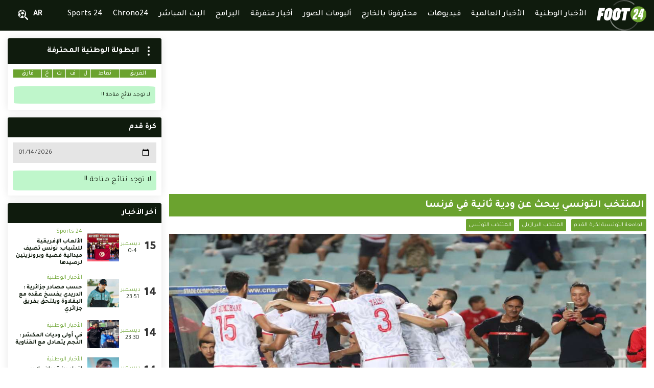

--- FILE ---
content_type: text/html; charset=UTF-8
request_url: https://www.foot24.tn/ar/articles/5441/%D8%A7%D9%84%D9%85%D9%86%D8%AA%D8%AE%D8%A8-%D8%A7%D9%84%D8%AA%D9%88%D9%86%D8%B3%D9%8A-%D9%8A%D8%A8%D8%AD%D8%AB-%D8%B9%D9%86-%D9%88%D8%AF%D9%8A%D8%A9-%D8%AB%D8%A7%D9%86%D9%8A%D8%A9-%D9%81%D9%8A-%D9%81%D8%B1%D9%86%D8%B3%D8%A7
body_size: 16351
content:
<!doctype html>
<html dir="auto" lang="ar">
<head>
    <meta charset="UTF-8">
    <meta name="viewport" content="width=device-width, initial-scale=1.0">
    <meta http-equiv="X-UA-Compatible" content="ie=edge">
    <meta name="csrf-token" content="nrTaCAYVnEZnJrIhpXBYmW76XCSZq4G3jPqS8ssW">
    <title>المنتخب التونسي يبحث عن ودية ثانية في فرنسا - Foot24</title>
<meta name="description" content="علمت &quot;فووت24&quot; أن الجامعة التونسية لكرة القدم قد شرعت في البحث عن مباراة ودية ثانية للمنتخب الوطني التونسي خلال فترة أيام &quot;الفيفا&quot; وذلك سعيا لتمكين الناخب الوطني جلال القادري من حسن اعداد المشاركة في كأس العالم بقطر.

وبحسب مصدر من الجامعة فإن المنتخب لن يكتفي بملاقاة المنتخب البرازيلي يوم 27 سبتمبر وإنما سيخوض مقابلة ثانية بفرنسا حيث يجري التنسيق مع بعض الاتحادات لبرمجة مباراة ودية ثانية.

من جهة أخرى أكد مصدر خاص أن الجامعة في اتصالات مباشرة مع ثلاثة اتحادات افريقية لبرمجة مقابلة ودية تسبق مواجهة النسور لمنتخب السامبا فيما لم يحسم بعد هوية المنافس الذي سيتبارى معه منتخبنا.">
<link rel="canonical" href="https://www.foot24.tn/ar/articles/5441/%D8%A7%D9%84%D9%85%D9%86%D8%AA%D8%AE%D8%A8-%D8%A7%D9%84%D8%AA%D9%88%D9%86%D8%B3%D9%8A-%D9%8A%D8%A8%D8%AD%D8%AB-%D8%B9%D9%86-%D9%88%D8%AF%D9%8A%D8%A9-%D8%AB%D8%A7%D9%86%D9%8A%D8%A9-%D9%81%D9%8A-%D9%81%D8%B1%D9%86%D8%B3%D8%A7"/>
<meta property="og:title" content="المنتخب التونسي يبحث عن ودية ثانية في فرنسا" />
<meta property="og:description" content="علمت &quot;فووت24&quot; أن الجامعة التونسية لكرة القدم قد شرعت في البحث عن مباراة ودية ثانية للمنتخب الوطني التونسي خلال فترة أيام &quot;الفيفا&quot; وذلك سعيا لتمكين الناخب الوطني جلال القادري من حسن اعداد المشاركة في كأس العالم بقطر.

وبحسب مصدر من الجامعة فإن المنتخب لن يكتفي بملاقاة المنتخب البرازيلي يوم 27 سبتمبر وإنما سيخوض مقابلة ثانية بفرنسا حيث يجري التنسيق مع بعض الاتحادات لبرمجة مباراة ودية ثانية.

من جهة أخرى أكد مصدر خاص أن الجامعة في اتصالات مباشرة مع ثلاثة اتحادات افريقية لبرمجة مقابلة ودية تسبق مواجهة النسور لمنتخب السامبا فيما لم يحسم بعد هوية المنافس الذي سيتبارى معه منتخبنا." />
<meta property="og:type" content="article" />
<meta property="og:url" content="https://www.foot24.tn/ar/articles/5441/%D8%A7%D9%84%D9%85%D9%86%D8%AA%D8%AE%D8%A8-%D8%A7%D9%84%D8%AA%D9%88%D9%86%D8%B3%D9%8A-%D9%8A%D8%A8%D8%AD%D8%AB-%D8%B9%D9%86-%D9%88%D8%AF%D9%8A%D8%A9-%D8%AB%D8%A7%D9%86%D9%8A%D8%A9-%D9%81%D9%8A-%D9%81%D8%B1%D9%86%D8%B3%D8%A7" />
<meta property="og:image" content="https://www.foot24.tn/public//image/articles/2022/08/1661949931-EEGEEBEBGG.jpg" />

<meta name="twitter:title" content="المنتخب التونسي يبحث عن ودية ثانية في فرنسا" />
<meta name="twitter:description" content="علمت &quot;فووت24&quot; أن الجامعة التونسية لكرة القدم قد شرعت في البحث عن مباراة ودية ثانية للمنتخب الوطني التونسي خلال فترة أيام &quot;الفيفا&quot; وذلك سعيا لتمكين الناخب الوطني جلال القادري من حسن اعداد المشاركة في كأس العالم بقطر.

وبحسب مصدر من الجامعة فإن المنتخب لن يكتفي بملاقاة المنتخب البرازيلي يوم 27 سبتمبر وإنما سيخوض مقابلة ثانية بفرنسا حيث يجري التنسيق مع بعض الاتحادات لبرمجة مباراة ودية ثانية.

من جهة أخرى أكد مصدر خاص أن الجامعة في اتصالات مباشرة مع ثلاثة اتحادات افريقية لبرمجة مقابلة ودية تسبق مواجهة النسور لمنتخب السامبا فيما لم يحسم بعد هوية المنافس الذي سيتبارى معه منتخبنا." />
<script type="application/ld+json">{"@context":"https://schema.org","@type":"WebPage","name":"المنتخب التونسي يبحث عن ودية ثانية في فرنسا","description":"علمت &quot;فووت24&quot; أن الجامعة التونسية لكرة القدم قد شرعت في البحث عن مباراة ودية ثانية للمنتخب الوطني التونسي خلال فترة أيام &quot;الفيفا&quot; وذلك سعيا لتمكين الناخب الوطني جلال القادري من حسن اعداد المشاركة في كأس العالم بقطر.\r\n\r\nوبحسب مصدر من الجامعة فإن المنتخب لن يكتفي بملاقاة المنتخب البرازيلي يوم 27 سبتمبر وإنما سيخوض مقابلة ثانية بفرنسا حيث يجري التنسيق مع بعض الاتحادات لبرمجة مباراة ودية ثانية.\r\n\r\nمن جهة أخرى أكد مصدر خاص أن الجامعة في اتصالات مباشرة مع ثلاثة اتحادات افريقية لبرمجة مقابلة ودية تسبق مواجهة النسور لمنتخب السامبا فيما لم يحسم بعد هوية المنافس الذي سيتبارى معه منتخبنا.","image":"https://www.foot24.tn/public//image/articles/2022/08/1661949931-EEGEEBEBGG.jpg"}</script>
    <meta property="fb:app_id" content="338327921327856" />

    <link rel="stylesheet" href="https://www.foot24.tn/public//front/css/dc.css">
    <link rel="stylesheet" href="https://www.foot24.tn/public//front/css/index.css">
    <link rel="stylesheet" href="https://www.foot24.tn/public//front/css/header.css">
    <link rel="stylesheet" href="https://www.foot24.tn/public//front/css/footer.css">
    <link rel="stylesheet" href="https://www.foot24.tn/public//front/css/home.css">
    <link rel="stylesheet" href="https://www.foot24.tn/public//front/css/side.css">
    <link rel="stylesheet" href="https://www.foot24.tn/public//front/css/responsive.css">
    <link rel="shortcut icon" href="https://www.foot24.tn/public//front/img/favicon.png" type="image/x-icon">
    <link rel="preconnect" href="https://fonts.googleapis.com">
    <link rel="preconnect" href="https://fonts.gstatic.com" crossorigin>
    <link href="https://fonts.googleapis.com/css2?family=Tajawal:wght@200;300;400;500;700;800;900&display=swap" rel="stylesheet">
    <link href="https://fonts.googleapis.com/css2?family=Roboto:ital,wght@0,100;0,300;0,400;0,500;0,700;0,900;1,100;1,300;1,400;1,500;1,700;1,900&display=swap" rel="stylesheet">
    </head><body class="dc-body-loading">
    <!-- <div class="dc-loading anm">
        <svg class="dc-svg-loading" xmlns="http://www.w3.org/2000/svg">
            <path d="M95.62,30.83a3.15,3.15,0,0,1-2.24-5.36,85.51,85.51,0,0,1,116.25-5.13,3.15,3.15,0,0,1-4.08,4.8A79.22,79.22,0,0,0,97.87,29.89,3.13,3.13,0,0,1,95.62,30.83Z" />
            <polygon points="247.41 83.26 252.06 60.62 243.46 83.26 247.41 83.26" />
            <path d="M233,35.25a44.31,44.31,0,1,0,44.31,44.31A44.31,44.31,0,0,0,233,35.25Zm-8.47,73H199.72l.93-5.35c.07-.4.15-.8.23-1.19h0s.59-3.12,1.46-6.7c1-4,4.59-8.85,12.79-17.37,1-1,1.8-1.87,2.26-2.38a22.4,22.4,0,0,0,2.4-3.26,4.43,4.43,0,0,0,.55-1.44l.23-1.24,1.65-9.07v-.34a1.23,1.23,0,0,0-1.39-1.4,1.66,1.66,0,0,0-1.11.47,2,2,0,0,0-.64,1.27l-1.79,9.84H206.54l1.72-9.84a13.82,13.82,0,0,1,5-8.72,14.5,14.5,0,0,1,9.53-3.48,10.68,10.68,0,0,1,7.62,2.79,9.46,9.46,0,0,1,3,7.2,14.74,14.74,0,0,1-.23,2.21l-2.54,14a4,4,0,0,1-.3.94l-.08.17a32.13,32.13,0,0,1-4.8,7.08c-.59.66-1.45,1.55-2.53,2.67-1.8,1.87-4.25,4.42-6.32,6.81-2.7,3.14-3.17,3.65-3.71,5.51h13.56Zm36.22-25-2,10.92h-2.44l-2.48,14.06H243l2.48-14.06H230.2l1.05-5.93,17.32-39.32h15.79l-6,34.33Z" />
            <path d="M42.5,63.63H28l-1.32,7H37.2L33.81,89.36H23.25L18.73,114H0L12.41,45.09H45.69Z" />
            <path d="M130,49.08a16,16,0,0,1,5,12.25,33.64,33.64,0,0,1-.4,4L129.31,94.2a23.84,23.84,0,0,1-9.37,15.35,24.28,24.28,0,0,1-15.14,5.18q-8.17,0-13.36-4.68a15.76,15.76,0,0,1-5.18-12.26,23.52,23.52,0,0,1,.4-3.59l5.22-28.88a24.54,24.54,0,0,1,8.77-14.95,24.79,24.79,0,0,1,16.34-6Q125,44.39,130,49.08ZM116,64.52a2.06,2.06,0,0,0-2.2-2.19,3.07,3.07,0,0,0-2.09.8,3.49,3.49,0,0,0-1.1,2.19L105.39,94.2v.4a1.82,1.82,0,0,0,.7,1.4,2.52,2.52,0,0,0,1.7.6,3.35,3.35,0,0,0,1.89-.6,2.58,2.58,0,0,0,1.1-1.8L116,65.32Z" />
            <path d="M83.32,49.08a16,16,0,0,1,5,12.25,31.59,31.59,0,0,1-.4,4L82.68,94.2a23.8,23.8,0,0,1-9.37,15.35,24.26,24.26,0,0,1-15.14,5.18q-8.18,0-13.35-4.68a15.73,15.73,0,0,1-5.19-12.26A23.52,23.52,0,0,1,40,94.2l5.22-28.88A24.54,24.54,0,0,1,54,50.37a24.79,24.79,0,0,1,16.34-6Q78.34,44.39,83.32,49.08ZM69.37,64.52a2.06,2.06,0,0,0-2.2-2.19,3.07,3.07,0,0,0-2.09.8A3.44,3.44,0,0,0,64,65.32L58.77,94.2v.4a1.81,1.81,0,0,0,.69,1.4,2.52,2.52,0,0,0,1.7.6,3.35,3.35,0,0,0,1.89-.6,2.58,2.58,0,0,0,1.1-1.8l5.22-28.88Z" />
            <path d="M83.32,49.08a16,16,0,0,1,5,12.25,31.59,31.59,0,0,1-.4,4L82.68,94.2a23.8,23.8,0,0,1-9.37,15.35,24.26,24.26,0,0,1-15.14,5.18q-8.18,0-13.35-4.68a15.73,15.73,0,0,1-5.19-12.26A23.52,23.52,0,0,1,40,94.2l5.22-28.88A24.54,24.54,0,0,1,54,50.37a24.79,24.79,0,0,1,16.34-6Q78.34,44.39,83.32,49.08ZM69.37,64.52a2.06,2.06,0,0,0-2.2-2.19,3.07,3.07,0,0,0-2.09.8A3.44,3.44,0,0,0,64,65.32L58.77,94.2v.4a1.81,1.81,0,0,0,.69,1.4,2.52,2.52,0,0,0,1.7.6,3.35,3.35,0,0,0,1.89-.6,2.58,2.58,0,0,0,1.1-1.8l5.22-28.88Z" />
            <path d="M187.76,45.09l-3.18,18.54H170L160.84,114H142.11l9-50.19H136.55l3.38-18.74Z" />
            <path d="M223.55,123.93a79.79,79.79,0,0,1-15.48,19.73,79.23,79.23,0,0,1-130.15-37,27,27,0,0,1-4,3.7c-.4.32-.82.61-1.24.9a85.73,85.73,0,0,0,55.19,55.6A84.82,84.82,0,0,0,154.19,171c1.28,0,2.57,0,3.85-.09a85.49,85.49,0,0,0,72.17-46.11A46,46,0,0,1,223.55,123.93Z" />
        </svg>
    </div> -->
    <div class="dc-loading anm">
                <svg class="dc-svg-loading" xmlns="http://www.w3.org/2000/svg">
            <path d="M95.62,30.83a3.15,3.15,0,0,1-2.24-5.36,85.51,85.51,0,0,1,116.25-5.13,3.15,3.15,0,0,1-4.08,4.8A79.22,79.22,0,0,0,97.87,29.89,3.13,3.13,0,0,1,95.62,30.83Z" />
            <polygon points="247.41 83.26 252.06 60.62 243.46 83.26 247.41 83.26" />
            <path d="M233,35.25a44.31,44.31,0,1,0,44.31,44.31A44.31,44.31,0,0,0,233,35.25Zm-8.47,73H199.72l.93-5.35c.07-.4.15-.8.23-1.19h0s.59-3.12,1.46-6.7c1-4,4.59-8.85,12.79-17.37,1-1,1.8-1.87,2.26-2.38a22.4,22.4,0,0,0,2.4-3.26,4.43,4.43,0,0,0,.55-1.44l.23-1.24,1.65-9.07v-.34a1.23,1.23,0,0,0-1.39-1.4,1.66,1.66,0,0,0-1.11.47,2,2,0,0,0-.64,1.27l-1.79,9.84H206.54l1.72-9.84a13.82,13.82,0,0,1,5-8.72,14.5,14.5,0,0,1,9.53-3.48,10.68,10.68,0,0,1,7.62,2.79,9.46,9.46,0,0,1,3,7.2,14.74,14.74,0,0,1-.23,2.21l-2.54,14a4,4,0,0,1-.3.94l-.08.17a32.13,32.13,0,0,1-4.8,7.08c-.59.66-1.45,1.55-2.53,2.67-1.8,1.87-4.25,4.42-6.32,6.81-2.7,3.14-3.17,3.65-3.71,5.51h13.56Zm36.22-25-2,10.92h-2.44l-2.48,14.06H243l2.48-14.06H230.2l1.05-5.93,17.32-39.32h15.79l-6,34.33Z" />
            <path d="M42.5,63.63H28l-1.32,7H37.2L33.81,89.36H23.25L18.73,114H0L12.41,45.09H45.69Z" />
            <path d="M130,49.08a16,16,0,0,1,5,12.25,33.64,33.64,0,0,1-.4,4L129.31,94.2a23.84,23.84,0,0,1-9.37,15.35,24.28,24.28,0,0,1-15.14,5.18q-8.17,0-13.36-4.68a15.76,15.76,0,0,1-5.18-12.26,23.52,23.52,0,0,1,.4-3.59l5.22-28.88a24.54,24.54,0,0,1,8.77-14.95,24.79,24.79,0,0,1,16.34-6Q125,44.39,130,49.08ZM116,64.52a2.06,2.06,0,0,0-2.2-2.19,3.07,3.07,0,0,0-2.09.8,3.49,3.49,0,0,0-1.1,2.19L105.39,94.2v.4a1.82,1.82,0,0,0,.7,1.4,2.52,2.52,0,0,0,1.7.6,3.35,3.35,0,0,0,1.89-.6,2.58,2.58,0,0,0,1.1-1.8L116,65.32Z" />
            <path d="M83.32,49.08a16,16,0,0,1,5,12.25,31.59,31.59,0,0,1-.4,4L82.68,94.2a23.8,23.8,0,0,1-9.37,15.35,24.26,24.26,0,0,1-15.14,5.18q-8.18,0-13.35-4.68a15.73,15.73,0,0,1-5.19-12.26A23.52,23.52,0,0,1,40,94.2l5.22-28.88A24.54,24.54,0,0,1,54,50.37a24.79,24.79,0,0,1,16.34-6Q78.34,44.39,83.32,49.08ZM69.37,64.52a2.06,2.06,0,0,0-2.2-2.19,3.07,3.07,0,0,0-2.09.8A3.44,3.44,0,0,0,64,65.32L58.77,94.2v.4a1.81,1.81,0,0,0,.69,1.4,2.52,2.52,0,0,0,1.7.6,3.35,3.35,0,0,0,1.89-.6,2.58,2.58,0,0,0,1.1-1.8l5.22-28.88Z" />
            <path d="M83.32,49.08a16,16,0,0,1,5,12.25,31.59,31.59,0,0,1-.4,4L82.68,94.2a23.8,23.8,0,0,1-9.37,15.35,24.26,24.26,0,0,1-15.14,5.18q-8.18,0-13.35-4.68a15.73,15.73,0,0,1-5.19-12.26A23.52,23.52,0,0,1,40,94.2l5.22-28.88A24.54,24.54,0,0,1,54,50.37a24.79,24.79,0,0,1,16.34-6Q78.34,44.39,83.32,49.08ZM69.37,64.52a2.06,2.06,0,0,0-2.2-2.19,3.07,3.07,0,0,0-2.09.8A3.44,3.44,0,0,0,64,65.32L58.77,94.2v.4a1.81,1.81,0,0,0,.69,1.4,2.52,2.52,0,0,0,1.7.6,3.35,3.35,0,0,0,1.89-.6,2.58,2.58,0,0,0,1.1-1.8l5.22-28.88Z" />
            <path d="M187.76,45.09l-3.18,18.54H170L160.84,114H142.11l9-50.19H136.55l3.38-18.74Z" />
            <path d="M223.55,123.93a79.79,79.79,0,0,1-15.48,19.73,79.23,79.23,0,0,1-130.15-37,27,27,0,0,1-4,3.7c-.4.32-.82.61-1.24.9a85.73,85.73,0,0,0,55.19,55.6A84.82,84.82,0,0,0,154.19,171c1.28,0,2.57,0,3.85-.09a85.49,85.49,0,0,0,72.17-46.11A46,46,0,0,1,223.55,123.93Z" />
        </svg>
            </div>
    <div class="dc-page">
        <header class="dc-header">
    <div class="dc-header-fx">
        <div class="dc-container">
            <div class="dc-row dc-cy">
                <div class="dc-logo-hdr"><a href="https://www.foot24.tn/ar">
                        <svg height=60 xmlns="http://www.w3.org/2000/svg" xmlns:xlink="http://www.w3.org/1999/xlink" viewBox="0 0 1321.12 814.71">
                            <defs>
                                <linearGradient id="Dégradé_sans_nom_38" x1="561.9" y1="-61.49" x2="1186.42" y2="645.97" gradientUnits="userSpaceOnUse">
                                    <stop offset="0.01" stop-color="#4d4d4d" />
                                    <stop offset="0.5" stop-color="#fff" />
                                    <stop offset="1" stop-color="#4d4d4d" />
                                </linearGradient>
                                <linearGradient id="linear-gradient" x1="376" y1="102.61" x2="1000.52" y2="810.07" xlink:href="#Dégradé_sans_nom_38" />
                            </defs>
                            <g style="opacity:0.5;">
                                <path fill="url(#Dégradé_sans_nom_38)" d="M455.51,146.86a15,15,0,0,1-10.68-25.53A407.34,407.34,0,0,1,998.57,96.88a15,15,0,1,1-19.42,22.86,377.35,377.35,0,0,0-513,22.65A14.94,14.94,0,0,1,455.51,146.86Z" />
                                <path fill="url(#linear-gradient)" d="M734.5,814.71A407.49,407.49,0,0,1,337.25,496.14a15,15,0,0,1,29.28-6.5,377.44,377.44,0,0,0,742.5-32.8,15,15,0,0,1,29.75,3.9A407,407,0,0,1,752.84,814.31Q743.66,814.72,734.5,814.71Z" />
                            </g>
                            <circle fill="#6ba32f" cx="1110.06" cy="379" r="211.06" />
                            <path fill="#fff" d="M1157.32,515.59l11.82-66.94h-72.55l5-28.24,82.51-187.34h75.2l-28.67,163.52h11.63l-9.41,52.06h-11.64l-11.82,66.94Zm2.4-119h18.83l22.15-107.83Z" />
                            <path fill="#fff" d="M1111.68,276.54q0-21-14.12-34.32t-36.28-13.3q-25.47,0-45.41,16.62t-23.81,41.53l-8.17,46.86h51.16l8.51-46.86a9.68,9.68,0,0,1,3-6.09,7.88,7.88,0,0,1,5.27-2.22q6.64,0,6.64,6.65v1.66l-7.85,43.21-1.1,5.88A20.46,20.46,0,0,1,1047,343a107.68,107.68,0,0,1-11.45,15.55c-2.17,2.43-6.15,6.56-10.75,11.34-39.07,40.6-56.26,63.7-60.91,82.73-4.18,17.08-6.94,31.79-7,31.92h0c-.37,1.88-.74,3.77-1.08,5.67l-4.43,25.47h118.32l8.87-51.5H1014c2.57-8.87,4.8-11.31,17.68-26.24,9.84-11.4,21.55-23.57,30.09-32.45,5.17-5.36,9.24-9.6,12-12.73A153.4,153.4,0,0,0,1096.67,359l.38-.82a18.48,18.48,0,0,0,1.45-4.48l12.07-66.67A67.67,67.67,0,0,0,1111.68,276.54Z" />
                            <path fill="#fff" d="M202.46,303.1H133.15l-6.28,33.33h50.31l-16.13,89.24H110.73L89.24,543.17H0L59.1,214.81H217.65Z" />
                            <path fill="#fff" d="M619,233.77q23.72,22.32,23.73,58.39a153.34,153.34,0,0,1-1.9,19L616,448.75q-7.62,44.63-44.62,73.1-32.29,24.69-72.15,24.68-38.94,0-63.61-22.31t-24.68-58.38a113.31,113.31,0,0,1,1.89-17.09l24.87-137.6q7.59-42.72,41.77-71.21t77.85-28.48Q595.27,211.46,619,233.77Zm-66.46,73.58a9.78,9.78,0,0,0-10.44-10.44,14.59,14.59,0,0,0-10,3.79,16.55,16.55,0,0,0-5.22,10.45l-24.87,137.6v1.9a8.49,8.49,0,0,0,3.33,6.64,11.94,11.94,0,0,0,8.07,2.85,16,16,0,0,0,9-2.85,12.17,12.17,0,0,0,5.23-8.54l24.86-137.6Z" />
                            <path fill="#fff" d="M396.89,233.77q23.72,22.32,23.74,58.39a155.38,155.38,0,0,1-1.9,19l-24.87,137.6q-7.61,44.63-44.62,73.1Q317,546.54,277.09,546.53q-38.94,0-63.61-22.31T188.8,465.84a112.31,112.31,0,0,1,1.9-17.09l24.86-137.6q7.59-42.72,41.77-71.21t77.85-28.48Q373.15,211.46,396.89,233.77Zm-66.45,73.58A9.79,9.79,0,0,0,320,296.91a14.59,14.59,0,0,0-10,3.79,16.64,16.64,0,0,0-5.22,10.45l-24.86,137.6v1.9a8.48,8.48,0,0,0,3.32,6.64,11.94,11.94,0,0,0,8.07,2.85,16,16,0,0,0,9-2.85,12.16,12.16,0,0,0,5.22-8.54l24.87-137.6Z" />
                            <path fill="#fff" d="M894.43,214.81,879.24,303.1h-69.3L766.18,543.17H676.94l42.81-239.12h-69.3l16.13-89.24Z" />
                        </svg>
                    </a></div>
                <div class="dc-w-s"></div>
                <div class="dc-nav-content">
                    <nav class="dc-nav-menu">
                        <div class="dc-mobile dc-row dc-cy" style="max-width:500px; height: 45px; background-color:#ffffff;">
                            <div class="dc-container">
                                <button class="dc-button-nav-open" onclick="classBody('nav')" style="--ln-c: #222222;"><span></span></button>
                            </div>
                        </div>
                        <ul class="dc-main-menu">
                                                                                                                                                                                                                                                                                                                                                                                                            <li><a href="https://www.foot24.tn/ar/articles/%D8%A7%D9%84%D8%A3%D8%AE%D8%A8%D8%A7%D8%B1-%D8%A7%D9%84%D9%88%D8%B7%D9%86%D9%8A%D8%A9"><span>الأخبار الوطنية</span></a></li>
                                                            <li><a href="https://www.foot24.tn/ar/articles/%D8%A7%D9%84%D8%A3%D8%AE%D8%A8%D8%A7%D8%B1-%D8%A7%D9%84%D8%B9%D8%A7%D9%84%D9%85%D9%8A%D8%A9"><span>الأخبار العالمية</span></a></li>
                                                        <li><a href="https://www.foot24.tn/ar/videos"><span>فيديوهات</span></a></li>
                                                            <li><a href="https://www.foot24.tn/ar/articles/%D9%85%D8%AD%D8%AA%D8%B1%D9%81%D9%88%D9%86%D8%A7-%D8%A8%D8%A7%D9%84%D8%AE%D8%A7%D8%B1%D8%AC"><span>محترفونا بالخارج</span></a></li>
                                                        <li><a href="https://www.foot24.tn/ar/galleries"><span>ألبومات الصور</span></a></li>
                                                            <li><a href="https://www.foot24.tn/ar/articles/%D8%A3%D8%AE%D8%A8%D8%A7%D8%B1-%D9%85%D8%AA%D9%81%D8%B1%D9%82%D8%A9"><span>أخبار متفرقة</span></a></li>
                                                        <li><a href="https://www.foot24.tn/ar/programs"><span>البرامج</span></a></li>
                            <li><a href="https://www.foot24.tn/ar/lives"><span>البث المباشر</span></a></li>
                            <li><a href="https://www.foot24.tn/ar/chrono24"><span>Chrono24</span></a></li>
                                                            <li><a href="https://www.foot24.tn/ar/articles/Sports-24"><span>Sports 24</span></a></li>
                                                    </ul>
                    </nav>
                </div>
                <div class="dc-col-auto"></div>
                                <div>
                    <a href="https://www.foot24.tn/setLocale/ar" class="dc-lang">
                        AR
                    </a>
                </div>
                <div class="dc-w-s"></div>
                                <div>
                    <span class="dc-search-icon dc-stke-over" onclick="classBody('search')">
                        <svg fill="#ffffff" xmlns="http://www.w3.org/2000/svg" viewBox="0 0 64.56 63.84" width=20>
                            <path class="cls-1" d="M26,0A26,26,0,1,0,52,26,26,26,0,0,0,26,0ZM24.3,4.12q.76-.06,1.53-.06h0a22,22,0,0,1,8.76,1.81l1.87,3L33.59,13.1l-8.25.37-4-4.77ZM36.82,24.59l6.26,3.23L43,34.68l-7.84,5.38-5.94-3.33,1.09-7.85Zm-8.12,4-1.09,7.86L21,39.9l-6.34-4.74,1.19-7.38,6.74-3.51h0ZM20,9.59h0L24,14.48,22,22.76l-6.44,3.36-4.94-4.8,3-8.43ZM7.7,38.66A22,22,0,0,1,3.88,28.15l.55,0,3.3,9Zm-3-12.12-.94,0c0-.13,0-.26,0-.39A22,22,0,0,1,10.4,10.38L12,12.58,8.81,21.36l.1,0ZM9.32,40.7l0-3.08,4.33-1.15,6.58,4.92,1.31,4.38-3.24,1.08A22.07,22.07,0,0,1,9.32,40.7Zm16.52,7.46a22,22,0,0,1-4.7-.51l1.36-.45,8.44.09.28.21A22.21,22.21,0,0,1,25.84,48.16Zm7.38-1.27-1.08-.78,3.29-4.23,8.21-5.63h1.78A22.15,22.15,0,0,1,33.22,46.89ZM43.72,26.3l-5.93-3.06-2.93-9.08,3-4.38h0l3.52.69a22,22,0,0,1,6,11Z" />
                            <rect x="49.82" y="40.48" width="8.64" height="25.88" rx="4.32" transform="translate(-21.92 53.93) rotate(-45)" />
                        </svg>
                    </span>
                    <div class="dc-search-popup">
                        <div style="padding: 20px; text-align:right;">
                            <span class="dc-search-icon dc-stke-over" onclick="classBody('search')">
                                <svg xmlns="http://www.w3.org/2000/svg" viewBox="0 0 352 512" width=20>
                                    <path fill="#0F1B0D" d="M242.72 256l100.07-100.07c12.28-12.28 12.28-32.19 0-44.48l-22.24-22.24c-12.28-12.28-32.19-12.28-44.48 0L176 189.28 75.93 89.21c-12.28-12.28-32.19-12.28-44.48 0L9.21 111.45c-12.28 12.28-12.28 32.19 0 44.48L109.28 256 9.21 356.07c-12.28 12.28-12.28 32.19 0 44.48l22.24 22.24c12.28 12.28 32.2 12.28 44.48 0L176 322.72l100.07 100.07c12.28 12.28 32.2 12.28 44.48 0l22.24-22.24c12.28-12.28 12.28-32.19 0-44.48L242.72 256z"></path>
                                </svg>
                            </span>
                        </div>
                        <form class="dc-form-search" id="dc-form-search" method="post">
                            <div class="dc-edit dc-row dc-cy">
                                <input class="dc-col-auto" type="text" name="search" id="search" placeholder="بحث">
                                <div style="padding:0 10px">
                                    <svg fill="#aaaaaa" xmlns="http://www.w3.org/2000/svg" viewBox="0 0 64.56 63.84" width=20>
                                        <path class="cls-1" d="M26,0A26,26,0,1,0,52,26,26,26,0,0,0,26,0ZM24.3,4.12q.76-.06,1.53-.06h0a22,22,0,0,1,8.76,1.81l1.87,3L33.59,13.1l-8.25.37-4-4.77ZM36.82,24.59l6.26,3.23L43,34.68l-7.84,5.38-5.94-3.33,1.09-7.85Zm-8.12,4-1.09,7.86L21,39.9l-6.34-4.74,1.19-7.38,6.74-3.51h0ZM20,9.59h0L24,14.48,22,22.76l-6.44,3.36-4.94-4.8,3-8.43ZM7.7,38.66A22,22,0,0,1,3.88,28.15l.55,0,3.3,9Zm-3-12.12-.94,0c0-.13,0-.26,0-.39A22,22,0,0,1,10.4,10.38L12,12.58,8.81,21.36l.1,0ZM9.32,40.7l0-3.08,4.33-1.15,6.58,4.92,1.31,4.38-3.24,1.08A22.07,22.07,0,0,1,9.32,40.7Zm16.52,7.46a22,22,0,0,1-4.7-.51l1.36-.45,8.44.09.28.21A22.21,22.21,0,0,1,25.84,48.16Zm7.38-1.27-1.08-.78,3.29-4.23,8.21-5.63h1.78A22.15,22.15,0,0,1,33.22,46.89ZM43.72,26.3l-5.93-3.06-2.93-9.08,3-4.38h0l3.52.69a22,22,0,0,1,6,11Z" />
                                        <rect x="49.82" y="40.48" width="8.64" height="25.88" rx="4.32" transform="translate(-21.92 53.93) rotate(-45)" />
                                    </svg>
                                </div>
                            </div>
                        </form>
                    </div>
                </div>
                <div class="dc-w-s"></div>
                
                <div class="dc-w-s"></div>
                <div class="dc-mobile">
                    <button class="dc-button-nav-open" onclick="classBody('nav')"><span></span></button>
                </div>
            </div>
        </div>
    </div>
</header>
<script>
    var dc_form_search=document.querySelector('#dc-form-search')
    var dc_input_search=document.querySelector('#search')
    var locale="ar"
    dc_form_search.addEventListener('submit',function(e){
        e.preventDefault();
        if(dc_input_search.value!=''){
            window.location.href="https://www.foot24.tn"+'/'+locale+'/article/search/'+dc_input_search.value;
        }
    })
</script>        <main class="dc-main">
    <div class="dc-container">
        <div class="dc-row dc-wrap dc-mg-15 dc-rw">
            <div class="dc-col-9 dc-sections">
                                    <div class="dc-section">
                        <div class="dc-carousel">
                            <!-- Revive Adserver Asynchronous JS Tag - Generated with Revive Adserver v5.3.0 -->
<ins data-revive-zoneid="1" data-revive-id="48eb00be45ea5b9e732342ae971e47b6"></ins>
<script async src="//adserver.foot24.tn/www/delivery/asyncjs.php"></script>                        </div>
                    </div>
                                <section class="dc-section">
                    <h2>المنتخب التونسي يبحث عن ودية ثانية في فرنسا</h2>
                    <div class="dc-row dc-cy dc-wrap dc-mg-5" style="margin-top: 5px;margin-bottom:5px;">
                                                <div class="dc-col-tag">
                            <div class="dc-cate"><a href="#">الجامعة التونسية لكرة القدم</a></div>
                        </div>
                                                <div class="dc-col-tag">
                            <div class="dc-cate"><a href="#">المنتخب البرازيلي</a></div>
                        </div>
                                                <div class="dc-col-tag">
                            <div class="dc-cate"><a href="#">المنتخب التونسي</a></div>
                        </div>
                                            </div>
                                        <div style="text-align: center;"><img alt="المنتخب التونسي يبحث عن ودية ثانية في فرنسا" style="max-width:100%;" src="https://www.foot24.tn/public//copyrights/image/articles/2022/08/1661949931-EEGEEBEBGG.jpg"></div>
                    <div class="dc-row dc-cy dc-mg-5" style="margin-top: 5px;margin-bottom:5px;">
                                                <div class="dc-col-cat">
                            <div class="dc-cate"><a href="https://www.foot24.tn/ar/articles/%D8%A7%D9%84%D8%A3%D8%AE%D8%A8%D8%A7%D8%B1-%D8%A7%D9%84%D9%88%D8%B7%D9%86%D9%8A%D8%A9">الأخبار الوطنية</a></div>
                        </div>
                                            </div>
                    <div class="dc-row dc-cy dc-mg-5 dc-wrap" style="margin-top: 15px;margin-bottom:15px;">
                        <div class="dc-col-avatar dc-col-12" style="margin-bottom: 5px;"><svg style="vertical-align: middle;" xmlns="http://www.w3.org/2000/svg" viewBox="0 0 448 512" width=15>
                                <path fill="#aaaaaa" d="M224 256c70.7 0 128-57.3 128-128S294.7 0 224 0 96 57.3 96 128s57.3 128 128 128zm89.6 32h-16.7c-22.2 10.2-46.9 16-72.9 16s-50.6-5.8-72.9-16h-16.7C60.2 288 0 348.2 0 422.4V464c0 26.5 21.5 48 48 48h352c26.5 0 48-21.5 48-48v-41.6c0-74.2-60.2-134.4-134.4-134.4z"></path>
                            </svg> محمد العبدلي</div>
                        <div class="dc-col-dt dc-col-12" style="font-size: 12px;">
                            <svg xmlns="http://www.w3.org/2000/svg" viewBox="0 0 512 512" width=15>
                                <path fill="#aaaaaa" d="M256 8C119 8 8 119 8 256s111 248 248 248 248-111 248-248S393 8 256 8zm0 448c-110.5 0-200-89.5-200-200S145.5 56 256 56s200 89.5 200 200-89.5 200-200 200zm61.8-104.4l-84.9-61.7c-3.1-2.3-4.9-5.9-4.9-9.7V116c0-6.6 5.4-12 12-12h32c6.6 0 12 5.4 12 12v141.7l66.8 48.6c5.4 3.9 6.5 11.4 2.6 16.8L334.6 349c-3.9 5.3-11.4 6.5-16.8 2.6z"></path>
                            </svg>
                            2022-08-31 13:34:00
                        </div>
                    </div>
                                        <div class="dc-article_extract" style="padding-bottom: 15px;">
                                            </div>
                    <div style="padding-bottom: 15px;">
                        <p style="text-align:right">علمت "فووت24" أن الجامعة التونسية لكرة القدم قد شرعت في البحث عن مباراة ودية ثانية للمنتخب الوطني التونسي خلال فترة أيام "الفيفا" وذلك سعيا لتمكين الناخب الوطني جلال القادري من حسن اعداد المشاركة في كأس العالم بقطر.</p>

<p style="text-align:right">وبحسب مصدر من الجامعة فإن المنتخب لن يكتفي بملاقاة المنتخب البرازيلي يوم 27 سبتمبر وإنما سيخوض مقابلة ثانية بفرنسا حيث يجري التنسيق مع بعض الاتحادات لبرمجة مباراة ودية ثانية.</p>

<p style="text-align:right">من جهة أخرى أكد مصدر خاص أن الجامعة في اتصالات مباشرة مع ثلاثة اتحادات افريقية لبرمجة مقابلة ودية تسبق مواجهة النسور لمنتخب السامبا فيما لم يحسم بعد هوية المنافس الذي سيتبارى معه منتخبنا.</p>                    </div>
                    <div class="dc-share">
                        <ul class="dc-social-icons dc-row dc-mg-15 dc-cy" style="list-style: none; padding:0;">
                            <li class="dc-col-social">
                                <a class="dc-social-icons__facebook" data-share href="https://www.facebook.com/sharer/sharer.php?u=https://www.foot24.tn/ar/articles/5441/%D8%A7%D9%84%D9%85%D9%86%D8%AA%D8%AE%D8%A8-%D8%A7%D9%84%D8%AA%D9%88%D9%86%D8%B3%D9%8A-%D9%8A%D8%A8%D8%AD%D8%AB-%D8%B9%D9%86-%D9%88%D8%AF%D9%8A%D8%A9-%D8%AB%D8%A7%D9%86%D9%8A%D8%A9-%D9%81%D9%8A-%D9%81%D8%B1%D9%86%D8%B3%D8%A7">
                                    <svg xmlns="http://www.w3.org/2000/svg" viewBox="0 0 448 512" width=30>
                                        <path fill="#4267B2" d="M400 32H48A48 48 0 0 0 0 80v352a48 48 0 0 0 48 48h137.25V327.69h-63V256h63v-54.64c0-62.15 37-96.48 93.67-96.48 27.14 0 55.52 4.84 55.52 4.84v61h-31.27c-30.81 0-40.42 19.12-40.42 38.73V256h68.78l-11 71.69h-57.78V480H400a48 48 0 0 0 48-48V80a48 48 0 0 0-48-48z"></path>
                                    </svg>
                                </a>
                            </li>
                            <li class="dc-col-social">
                                <a class="dc-social-icons__twitter" href="https://twitter.com/intent/tweet?url=https://www.foot24.tn/ar/articles/5441/%D8%A7%D9%84%D9%85%D9%86%D8%AA%D8%AE%D8%A8-%D8%A7%D9%84%D8%AA%D9%88%D9%86%D8%B3%D9%8A-%D9%8A%D8%A8%D8%AD%D8%AB-%D8%B9%D9%86-%D9%88%D8%AF%D9%8A%D8%A9-%D8%AB%D8%A7%D9%86%D9%8A%D8%A9-%D9%81%D9%8A-%D9%81%D8%B1%D9%86%D8%B3%D8%A7" data-share>
                                    <svg xmlns="http://www.w3.org/2000/svg" viewBox="0 0 512 512" width=30>
                                        <path fill="#1DA1F2" d="M459.37 151.716c.325 4.548.325 9.097.325 13.645 0 138.72-105.583 298.558-298.558 298.558-59.452 0-114.68-17.219-161.137-47.106 8.447.974 16.568 1.299 25.34 1.299 49.055 0 94.213-16.568 130.274-44.832-46.132-.975-84.792-31.188-98.112-72.772 6.498.974 12.995 1.624 19.818 1.624 9.421 0 18.843-1.3 27.614-3.573-48.081-9.747-84.143-51.98-84.143-102.985v-1.299c13.969 7.797 30.214 12.67 47.431 13.319-28.264-18.843-46.781-51.005-46.781-87.391 0-19.492 5.197-37.36 14.294-52.954 51.655 63.675 129.3 105.258 216.365 109.807-1.624-7.797-2.599-15.918-2.599-24.04 0-57.828 46.782-104.934 104.934-104.934 30.213 0 57.502 12.67 76.67 33.137 23.715-4.548 46.456-13.32 66.599-25.34-7.798 24.366-24.366 44.833-46.132 57.827 21.117-2.273 41.584-8.122 60.426-16.243-14.292 20.791-32.161 39.308-52.628 54.253z"></path>
                                    </svg>
                                </a>
                            </li>
                            <li class="dc-col-social"><a class="dc-social-icons__gmail" href="https://www.addtoany.com/add_to/email?linkurl=https://www.foot24.tn/ar/articles/5441/%D8%A7%D9%84%D9%85%D9%86%D8%AA%D8%AE%D8%A8-%D8%A7%D9%84%D8%AA%D9%88%D9%86%D8%B3%D9%8A-%D9%8A%D8%A8%D8%AD%D8%AB-%D8%B9%D9%86-%D9%88%D8%AF%D9%8A%D8%A9-%D8%AB%D8%A7%D9%86%D9%8A%D8%A9-%D9%81%D9%8A-%D9%81%D8%B1%D9%86%D8%B3%D8%A7" data-share>
                                    <svg xmlns="http://www.w3.org/2000/svg" viewBox="0 0 512 512" width=30>
                                        <path fill="#AAB8C2" d="M502.3 190.8c3.9-3.1 9.7-.2 9.7 4.7V400c0 26.5-21.5 48-48 48H48c-26.5 0-48-21.5-48-48V195.6c0-5 5.7-7.8 9.7-4.7 22.4 17.4 52.1 39.5 154.1 113.6 21.1 15.4 56.7 47.8 92.2 47.6 35.7.3 72-32.8 92.3-47.6 102-74.1 131.6-96.3 154-113.7zM256 320c23.2.4 56.6-29.2 73.4-41.4 132.7-96.3 142.8-104.7 173.4-128.7 5.8-4.5 9.2-11.5 9.2-18.9v-19c0-26.5-21.5-48-48-48H48C21.5 64 0 85.5 0 112v19c0 7.4 3.4 14.3 9.2 18.9 30.6 23.9 40.7 32.4 173.4 128.7 16.8 12.2 50.2 41.8 73.4 41.4z"></path>
                                    </svg>

                                </a></li>
                        </ul>
                    </div>
                </section>
                <div class="dc-section">
                    <div class="dc-row dc-wrap dc-mg-15 dc-mg-bt dc-news-items-list dc-rw-md">
                                                <div class="dc-col-6">
                            <a href="https://www.foot24.tn/ar/articles/14501/%D8%A7%D8%B3%D9%83%D9%86%D8%AF%D8%B1-%D8%A7%D9%84%D8%B9%D8%A8%D9%8A%D8%AF%D9%8A-%D9%8A%D9%85%D8%B6%D9%8A-%D9%84%D8%A7%D8%AA%D8%AD%D8%A7%D8%AF-%D8%A8%D9%86-%D9%82%D8%B1%D8%AF%D8%A7%D9%86" class="dc-news-item dc-row dc-mg-15 dc-news-show">
                                <div class="dc-col-3">
                                    <div class="dc-image-cover" style="height: 80px; background-image: url(https://www.foot24.tn/public//image/articles/2024/09/1726846536-GEBCEGFCCB.jpg);"></div>
                                </div>
                                <div class="dc-col-9">
                                    <div class="dc-news-content transparent">
                                        <div class="dc-cate-tle">اسكندر العبيدي يمضي لاتحاد بن قردان</div>
                                    </div>
                                </div>
                            </a>
                        </div>
                                                <div class="dc-col-6">
                            <a href="https://www.foot24.tn/ar/articles/14652/%D8%A7%D9%84%D8%AC%D8%A7%D9%85%D8%B9%D8%A9-%D8%A7%D9%84%D8%AA%D9%88%D9%86%D8%B3%D9%8A%D8%A9-%D8%AA%D8%B9%D9%8A%D9%86-%D9%85%D8%B1%D8%A7%D8%AF-%D8%A7%D9%84%D8%AF%D8%B9%D9%85%D9%8A-%D8%B1%D8%A6%D9%8A%D8%B3%D8%A7-%D9%84%D9%84%D8%A5%D8%AF%D8%A7%D8%B1%D8%A9-%D8%A7%D9%84%D9%88%D8%B7%D9%86%D9%8A%D8%A9-%D9%84%D9%84%D8%AA%D8%AD%D9%83%D9%8A%D9%85" class="dc-news-item dc-row dc-mg-15 dc-news-show">
                                <div class="dc-col-3">
                                    <div class="dc-image-cover" style="height: 80px; background-image: url(https://www.foot24.tn/public//image/articles/2024/10/1728569251-EGEECAADCC.jpg);"></div>
                                </div>
                                <div class="dc-col-9">
                                    <div class="dc-news-content transparent">
                                        <div class="dc-cate-tle">الجامعة التونسية تعين مراد الدعمي رئيسا للإدارة الوطنية للتحكيم</div>
                                    </div>
                                </div>
                            </a>
                        </div>
                                                <div class="dc-col-6">
                            <a href="https://www.foot24.tn/ar/articles/13078/%D9%8A%D9%87%D9%85-%D8%A7%D9%84%D9%85%D9%86%D8%AA%D8%AE%D8%A8-%D8%A7%D9%84%D9%83%D8%B4%D9%81-%D8%B9%D9%86-%D9%85%D8%B3%D8%AA%D9%88%D9%8A%D8%A7%D8%AA-%D8%AA%D8%B5%D9%81%D9%8A%D8%A7%D8%AA-%D9%83%D8%A3%D8%B3-%D8%A5%D9%81%D8%B1%D9%8A%D9%82%D9%8A%D8%A7-2025" class="dc-news-item dc-row dc-mg-15 dc-news-show">
                                <div class="dc-col-3">
                                    <div class="dc-image-cover" style="height: 80px; background-image: url(https://www.foot24.tn/public//image/articles/2024/04/1712589500-DEABBAGFBB.jpg);"></div>
                                </div>
                                <div class="dc-col-9">
                                    <div class="dc-news-content transparent">
                                        <div class="dc-cate-tle">يهم المنتخب: الكشف عن مستويات تصفيات كأس إفريقيا 2025</div>
                                    </div>
                                </div>
                            </a>
                        </div>
                                                <div class="dc-col-6">
                            <a href="https://www.foot24.tn/ar/articles/3279/%D8%AA%D8%AD%D8%A7%D9%84%D9%8A%D9%84-%D9%83%D9%88%D8%B1%D9%88%D9%86%D8%A7-%D8%B3%D9%84%D8%A8%D9%8A%D8%A9-%D8%A7%D9%84%D9%86%D8%AC%D9%85-%D8%A7%D9%84%D8%B3%D8%A7%D8%AD%D9%84%D9%8A" class="dc-news-item dc-row dc-mg-15 dc-news-show">
                                <div class="dc-col-3">
                                    <div class="dc-image-cover" style="height: 80px; background-image: url(https://www.foot24.tn/public//image/articles/2022/03/1647619034-CDFDAGDFCA.jpg);"></div>
                                </div>
                                <div class="dc-col-9">
                                    <div class="dc-news-content transparent">
                                        <div class="dc-cate-tle"> تحاليل كورونا سلبية النجم الساحلي</div>
                                    </div>
                                </div>
                            </a>
                        </div>
                                                <div class="dc-col-6">
                            <a href="https://www.foot24.tn/ar/articles/809/%D8%A7%D9%84%D9%86%D8%A7%D8%AF%D9%8A-%D8%A7%D9%84%D8%B5%D9%81%D8%A7%D9%82%D8%B3%D9%8A-%D8%AC%D8%A7%D8%B3%D9%85-%D8%A7%D9%84%D8%AD%D9%85%D8%AF%D9%88%D9%86%D9%8A-%D9%8A%D8%BA%D9%8A%D8%A8-%D8%B9%D9%86-%D9%85%D9%88%D8%A7%D8%AC%D9%87%D8%A9-%D8%A8%D8%A7%D9%8A%D9%84%D8%B3%D8%A7" class="dc-news-item dc-row dc-mg-15 dc-news-show">
                                <div class="dc-col-3">
                                    <div class="dc-image-cover" style="height: 80px; background-image: url(https://www.foot24.tn/public//image/articles/2021/10/1634924394-CBEADBFGAF.jpg);"></div>
                                </div>
                                <div class="dc-col-9">
                                    <div class="dc-news-content transparent">
                                        <div class="dc-cate-tle">النادي الصفاقسي: جاسم الحمدوني يغيب عن مواجهة بايلسا</div>
                                    </div>
                                </div>
                            </a>
                        </div>
                                                <div class="dc-col-6">
                            <a href="https://www.foot24.tn/ar/articles/16639/%D9%88%D8%B3%D9%8A%D9%85-%D8%B3%D9%84%D8%A7%D9%85%D8%A9-%D9%88%D9%86%D8%AC%D8%AF-%D8%B9%D8%AC%D8%B1%D9%88%D8%AF-%D9%8A%D9%85%D8%AB%D9%84%D8%A7%D9%86-%D8%A7%D9%84%D9%85%D9%86%D8%AA%D8%AE%D8%A8-%D8%A7%D9%84%D8%AA%D9%88%D9%86%D8%B3%D9%8A" class="dc-news-item dc-row dc-mg-15 dc-news-show">
                                <div class="dc-col-3">
                                    <div class="dc-image-cover" style="height: 80px; background-image: url(https://www.foot24.tn/public//image/articles/2025/09/1759145471-BCEBCCEAAB.jpg);"></div>
                                </div>
                                <div class="dc-col-9">
                                    <div class="dc-news-content transparent">
                                        <div class="dc-cate-tle">وسيم سلامة ونجد عجرود يمثلان المنتخب التونسي </div>
                                    </div>
                                </div>
                            </a>
                        </div>
                                                <div class="dc-col-6">
                            <a href="https://www.foot24.tn/ar/articles/5539/%D8%A7%D9%84%D8%AA%D8%B1%D8%AC%D9%8A-%D9%8A%D9%88%D8%A7%D8%AC%D9%87-%D8%A7%D9%85%D9%84-%D8%AD%D9%85%D8%A7%D9%85-%D8%B3%D9%88%D8%B3%D8%A9-%D9%88%D8%AF%D9%8A%D8%A7" class="dc-news-item dc-row dc-mg-15 dc-news-show">
                                <div class="dc-col-3">
                                    <div class="dc-image-cover" style="height: 80px; background-image: url(https://www.foot24.tn/public//image/articles/2022/09/1662578774-AEAABDGDGE.jpg);"></div>
                                </div>
                                <div class="dc-col-9">
                                    <div class="dc-news-content transparent">
                                        <div class="dc-cate-tle">الترجي يواجه امل حمام سوسة وديا</div>
                                    </div>
                                </div>
                            </a>
                        </div>
                                                <div class="dc-col-6">
                            <a href="https://www.foot24.tn/ar/articles/5699/%D8%A7%D9%84%D9%86%D8%A7%D8%AF%D9%8A-%D8%A7%D9%84%D8%A5%D9%81%D8%B1%D9%8A%D9%82%D9%8A-%D8%B5%D8%A7%D8%A8%D9%88-%D9%88%D8%A7%D9%84%D8%B4%D8%B1%D9%8A%D9%81%D9%8A-%D9%8A%D8%B7%D9%8A%D8%B1%D8%A7%D9%86-%D8%A5%D9%84%D9%89-%D8%A7%D9%84%D9%86%D9%8A%D8%AC%D8%B1-%D9%88%D8%A7%D9%84%D8%AC%D8%B2%D8%A7%D8%A6%D8%B1" class="dc-news-item dc-row dc-mg-15 dc-news-show">
                                <div class="dc-col-3">
                                    <div class="dc-image-cover" style="height: 80px; background-image: url(https://www.foot24.tn/public//image/articles/2022/09/1663612314-FFADGBDAAA.jpg);"></div>
                                </div>
                                <div class="dc-col-9">
                                    <div class="dc-news-content transparent">
                                        <div class="dc-cate-tle">النادي الإفريقي: صابو والشريفي يطيران إلى النيجر والجزائر</div>
                                    </div>
                                </div>
                            </a>
                        </div>
                                                <div class="dc-col-6">
                            <a href="https://www.foot24.tn/ar/articles/16334/%D9%85%D8%A8%D8%A7%D8%B1%D8%A7%D8%A9-%D8%A7%D9%84%D9%85%D8%BA%D8%B1%D8%A8-%D9%88%D8%AA%D9%88%D9%86%D8%B3-%D8%A3%D9%85%D8%A7%D9%85-40-%D8%A3%D9%84%D9%81-%D9%85%D8%AA%D9%81%D8%B1%D8%AC" class="dc-news-item dc-row dc-mg-15 dc-news-show">
                                <div class="dc-col-3">
                                    <div class="dc-image-cover" style="height: 80px; background-image: url(https://www.foot24.tn/public//image/articles/2025/06/1749138114-BGGAGAFEFC.jpg);"></div>
                                </div>
                                <div class="dc-col-9">
                                    <div class="dc-news-content transparent">
                                        <div class="dc-cate-tle">مباراة المغرب وتونس أمام 40 ألف متفرج </div>
                                    </div>
                                </div>
                            </a>
                        </div>
                                                <div class="dc-col-6">
                            <a href="https://www.foot24.tn/ar/articles/10541/%D8%A7%D9%84%D8%AA%D9%84%D9%81%D8%B2%D8%A9-%D8%A7%D9%84%D9%88%D8%B7%D9%86%D9%8A%D8%A9-%D8%AA%D9%86%D9%82%D9%84-%D9%85%D8%A8%D8%A7%D8%B1%D8%A7%D8%AA%D9%8A-%D8%B5%D9%81%D8%A7%D9%82%D8%B3-%D9%88%D8%B3%D9%84%D9%8A%D9%85%D8%A7%D9%86" class="dc-news-item dc-row dc-mg-15 dc-news-show">
                                <div class="dc-col-3">
                                    <div class="dc-image-cover" style="height: 80px; background-image: url(https://www.foot24.tn/public//image/articles/2023/08/1692396644-BAEEGECDDF.jpg);"></div>
                                </div>
                                <div class="dc-col-9">
                                    <div class="dc-news-content transparent">
                                        <div class="dc-cate-tle"> التلفزة الوطنية تنقل مباراتي صفاقس وسليمان</div>
                                    </div>
                                </div>
                            </a>
                        </div>
                                            </div>
                </div>
            </div>
            <div class="dc-col-3">
                <div class="dc-side dc-side-a1" style="position: relative;">
    <div class="h2">
        <button class="dc-button-national" id="classementBtn"><span></span></button>
        <div class="dc-national-popup">
            <div class="dc-national-content"></div>
        </div>
        <h2 style="padding:0; margin:0; display: inline-block">البطولة الوطنية المحترفة</h2>
    </div>
    <div class="dc-side-content">
        <table>
            <thead>
                <tr>
                    <th>الفريق</th>
                    <th>نقاط</th>
                    <th>ل</th>
                    <th>ف</th>
                    <th>ت</th>
                    <th>خ</th>
                    <th>فارق</th>
                </tr>
            </thead>
            <tbody id="dvContentClassement">
            </tbody>
        </table>
    </div>
</div>
<div class="dc-side">
    <h2>كرة قدم</h2>
    <div class="dc-side-content">
        <div class="dc-leagues-date"><input type="date" name="calender_date" id="calender_date"
                value="2026-01-14"></div>
        <div class="dc-leagues" id="dvContentCalender">
        </div>
    </div>
</div>
<div class="dc-side">
    <h2>أخر الأخبار</h2>
    <div class="dc-side-content">
        <div class="dc-row dc-wrap dc-rw-invers" id="dv-content-side"></div>
    </div>
</div>
<div class="dc-side">
    <h2>أهم الأندية العالمية</h2>
    <div class="dc-side-content">
        <div class="dc-row dc-wrap" id="dvContentEquipe">
        </div>
    </div>
</div>
<script>
    var dvContentSide = document.querySelector('#dv-content-side');
    var dvContentEquipe = document.querySelector('#dvContentEquipe');
    var csrfToken = document.querySelector('meta[name="csrf-token"]');
    var dvContentClassement = document.querySelector('#dvContentClassement');
    var dvContentCalender = document.querySelector('#dvContentCalender');
    var calender_date = document.querySelector('#calender_date');
    var classementBtn = document.querySelector('#classementBtn');

    function loadingImages() {
        var bgimgs = document.querySelectorAll("[data-bgImage]");
        if (bgimgs) {
            bgimgs.forEach(function(v) {
                var img = new Image();
                img.src = v.getAttribute("data-bgImage");
                img.onload = function() {
                    v.style.backgroundImage = "url(" + img.src + ")";
                    v.removeAttribute("data-bgImage");
                }
            })
        }
    }
    var monthNames = {
        "ar": [
            'جانفي',
            'فيفري',
            'مارس',
            'أفريل',
            'ماي',
            'جوان',
            'جويلية',
            'أوت',
            'سبتمبر',
            'أكتوبر',
            'نوفمبر',
            'ديسمبر'
        ],
        "fr": [
            'Janvier',
            'Février',
            'Mars',
            'Avril',
            'Mai',
            'Juin',
            'Juillet',
            'Août',
            'Septembre',
            'Octobre',
            'Novembre',
            'Décembre'
        ],
    }

    function getSideArticle() {
        var http = new XMLHttpRequest();
        var url = window.location.href;
        var locale = "ar";
        http.open('get', "https://www.foot24.tn" + '/' + locale + '/getSideArticle', true);
        http.setRequestHeader('X-CSRF-TOKEN', csrfToken.getAttribute('content'))

        http.onreadystatechange = function() {
            if (http.readyState == 4 && http.status == 200) {
                var json = JSON.parse(http.responseText);
                if (json.success == true) {
                    var articles = json.articles
                    var content = ''
                    articles.forEach((item, index) => {
                        var locale = 'ar'
                        var imgPath = (item.article_image_path) ? item.article_image_path :
                            "notfound-800x600.jpg";
                        var hrefUrl = "https://www.foot24.tn" + "/" + locale + "/articles/" + item
                            .article_id + '/' + item.article_slug;
                        var timeline = new Date(item.created_at);
                        var dy = "0" + timeline.getDate();
                        var mm = monthNames[locale == 'ar' ? 'ar' : 'fr'][timeline.getMonth()];
                        content += '<div class="dc-col-12">' +
                            '<div class="dc-news-item dc-mg-bt dc-row dc-mg-5 dc-cy">' +
                            '<div class="dc-col-3"><div class="dc-timeline" data-day="' + dy.slice(-2) +
                            '"><span data-month="' + mm + '">' + timeline.getHours() + ':' + timeline.getMinutes() +
                            '</span></div></div>' +
                            '<div class="dc-col-3"><div class="dc-image-cover dc-image-p" style="background-image:url(https://www.foot24.tn/public//' +
                            imgPath +
                            ')"></div></div>' +
                            '<div class="dc-col-6">' +
                            ' <div class="dc-news-content transparent">'
                        if (item.categories.length > 0) {
                            var categoryHrefUrl = 'https://www.foot24.tn' + '/' + locale + '/articles/' + item
                                .categories[0].category_slug;
                            content += '<div class="dc-cate"><a href="' + categoryHrefUrl + '">' + item
                                .categories[0].category_label + '</a></div>'
                        }
                        content += '<div class="dc-cate-tle"><a href="' + hrefUrl + '">' + item
                            .article_title + '</a></div>' +
                            '</div>' +
                            '</div>' +
                            '</div>' +
                            '</div>'
                    });
                    var msg = "لا توجد نتائج متاحة  !!"
                    var divInfo =
                        '<div style="width:100%;padding:10px;border-radius: 5%;background-color: #bff6cb;margin-top: 15px;">' +
                        msg + '</div>';
                    dvContentSide.innerHTML += (articles.length > 0) ? content : divInfo;
                }
            }
        }
        http.onerror = function() {
            alert('erreur serveur !!');
        }
        http.send();
    }

    function getEquipe() {
        var http = new XMLHttpRequest();
        var url = window.location.href;
        var locale = "ar";
        http.open('get', "https://www.foot24.tn/ar/equipes", true);
        http.setRequestHeader('X-CSRF-TOKEN', csrfToken.getAttribute('content'))

        http.onreadystatechange = function() {
            if (http.readyState == 4 && http.status == 200) {
                var json = JSON.parse(http.responseText);
                if (json.success == true) {
                    var equipes = json.equipes
                    var content = ''
                    equipes.forEach((item, index) => {
                        var locale = 'ar'
                        var imgPath = (item.best_equipe_image_path) ? item.best_equipe_image_path :
                            "notfound-800x600.jpg";
                        var hrefUrl = 'https://www.foot24.tn' + '/' + locale + '/equipes/' + item
                            .best_equipe_id + '/' + item.best_equipe_slug;
                        content += '<div class="dc-col-12">' +
                            '<a href="' + hrefUrl +
                            '" class="dc-news-item dc-link-j dc-row dc-mg-5 dc-cy">' +
                            '<div class="dc-col-2"><img src="https://www.foot24.tn/public//' + imgPath +
                            '" alt=""></div>' +
                            '<div class="dc-col-auto">' +
                            '<div class="dc-news-content transparent">' +
                            '<div class="dc-cate-tle">' + item.best_equipe_title + '</div>' +
                            '</div>' +
                            '</div>' +
                            '<div class="dc-col-cr"><span class="dc-circle"></span></div>' +
                            '</a>' +
                            '</div>'
                    });
                    var msg = "لا توجد نتائج متاحة  !!"
                    var divInfo =
                        '<div style="width:100%;padding:10px;border-radius: 5%;background-color: #bff6cb;margin-top: 15px;">' +
                        msg + '</div>';
                    dvContentEquipe.innerHTML += (equipes.length > 0) ? content : divInfo;
                }
            }
        }
        http.onerror = function() {
            alert('erreur serveur !!');
        }
        http.send();
    }

    function getClassements(selectedLeague) {
        var http = new XMLHttpRequest();
        var locale = "ar";
        var fd = new FormData();
        if (selectedLeague) {
            fd.append('league', selectedLeague);
        }
        http.open('Post', "https://www.foot24.tn/ar/classements", true);
        http.setRequestHeader('X-CSRF-TOKEN', csrfToken.getAttribute('content'))

        http.onreadystatechange = function() {
            if (http.readyState == 4 && http.status == 200) {
                var json = JSON.parse(http.responseText);
                if (json.success == true) {
                    var reslt = json.data
                    var content = ''
                    reslt.forEach((element, index) => {
                        content += '<tr><td colspan="7">'+element.group+'</td></tr>'
                        element.teams.forEach((item, index) => {
                            content += '<tr>' +
                                '<td><div><span><img src="' + item.logo + '" style="width:20px"></span><span>' +
                                item.team + ' </span></div></td>' +
                                '<td><span>' + item.points + '</span></td>' +
                                '<td><span>' + item.played + '</span></td>' +
                                '<td><span>' + item.win + '</span></td>' +
                                '<td><span>' + item.draw + '</span></td>' +
                                '<td><span>' + item.lose + '</span></td>' +
                                '<td><span>' + item.goalsDiff + '</span></td>' +
                                '</tr>'
                        });
                    });
                    var msg = "لا توجد نتائج متاحة  !!"
                    var divInfo =
                        '<tr><td colspan="7"><div style="width:100%;padding:10px;border-radius: 5%;background-color: #bff6cb;margin-top: 15px;">' +
                        msg + '</div></td></tr>';
                    dvContentClassement.innerHTML = (reslt.length > 0) ? content : divInfo;
                }
            }
        }
        http.onerror = function() {
            alert('erreur serveur !!');
        }
        http.send(fd);
    }

    function getFixtures() {
        var http = new XMLHttpRequest();
        var locale = "ar";
        var dt = (calender_date.value != '') ? calender_date.value : '';
        http.open('post', "https://www.foot24.tn/ar/fixtures" + '?date=' + dt,
            true);
        http.setRequestHeader('X-CSRF-TOKEN', csrfToken.getAttribute('content'))

        http.onreadystatechange = function() {
            if (http.readyState == 4 && http.status == 200) {
                var json = JSON.parse(http.responseText);
                if (json.success == true) {
                    var reslt = json.data
                    var content = ''
                    reslt.forEach((item, index) => {
                        content += '<div class="dc-row dc-league dc-mg-5 dc-cy">' +
                            '<div class="dc-col-5">' +
                            '<div class="dc-row">' +
                            '<div class="dc-col-auto" style="font-size: 12px">' + item.team_home +
                            '</div>' +
                            '<div><img width=24 src="' + item.team_home_logo + '" alt=""></div>' +
                            '</div>' +
                            '</div>' +
                            '<div class="dc-col-2">';
                        if (item.status == 2) {
                            content += '<div class="dc-row dc-league-p dc-cy"><span>' + item.score_home +
                                '</span><span class="dc-col-auto">:</span><span>' + item.score_away +
                                '</span></div>' +
                                '<div class="dc-league-p-t" style="text-align: center;">انتهت</div>'
                        } else if (item.status == 1) {
                            content += '<div class="dc-row dc-league-p dc-cy"><span>' + item.score_home +
                                '</span><span class="dc-col-auto">:</span><span>' + item.score_away +
                                '</span></div>'
                        } else {
                            content += '<div class="dc-row dc-league-p dc-cy"><span>' + item.time +
                                '</span>' +
                                '</div>'
                        }
                        content += '</div>' +
                            '<div class="dc-col-5">' +
                            '<div class="dc-row dc-cy">' +
                            '<div><img width=24 src="' + item.team_away_logo + '" alt=""></div>' +
                            '<div class="dc-col-auto" style="font-size: 12px">' + item.team_away +
                            '</div>' +
                            '</div>' +
                            '</div>' +
                            '</div>'
                    });
                    var msg = "لا توجد نتائج متاحة  !!"
                    var divInfo =
                        '<div style="width:100%;padding:10px;border-radius: 5%;background-color: #bff6cb;margin-top: 15px;">' +
                        msg + '</div>';
                    dvContentCalender.innerHTML = (reslt.length > 0) ? content : divInfo;
                }
            }
        }
        http.onerror = function() {
            alert('erreur serveur !!');
        }
        http.send();
    }
    calender_date.addEventListener('change', function(e) {
        getFixtures();
    });
    classementBtn.addEventListener('click', function(e) {
        this.nextElementSibling.classList.toggle("dc-active")
        this.classList.toggle("dc-active");
        var parenttt = this.nextElementSibling.children[0];
        if (!parenttt.children.length) {
            var leage1 = document.createElement("button");
            leage1.innerHTML = "البطولة الوطنية المحترفة 1";
            var leage2 = document.createElement("button");
            leage2.innerHTML = "البطولة الوطنية المحترفة 2";
            leage1.league = 1;
            leage2.league = 2;
            parenttt.appendChild(leage1);
            parenttt.appendChild(leage2);
            var self = this;
            leage1.classList.add("dc-active");
            var bk_leage1 = leage1;
            leage1.onclick = leage2.onclick = function() {
                if (bk_leage1)
                    bk_leage1.classList.remove("dc-active")
                getClassements(this.league);
                self.nextElementSibling.classList.remove("dc-active")
                this.classList.add("dc-active")
                self.nextElementSibling.nextElementSibling.innerHTML = this.innerHTML;
                bk_leage1 = this;
            }
        }
        // selectedLeague = (e.target.getAttribute('selectedLeague') == 1) ? 2 : 1;
        // e.target.setAttribute('selectedLeague', selectedLeague);
        // getClassements(selectedLeague);
    });
    getSideArticle();
    getEquipe();
    getClassements(null);
    getFixtures()
</script>
            </div>
        </div>
    </div>
</main>
        <footer class="dc-footer">
    <div class="dc-footer-fx">
        <div class="dc-container">
            <div class="dc-footer-bottom">
                <meta itemprop="copyrightYear" content="2021">
                <meta itemprop="copyrightHolder" content="foot24.tn">
                <div class="page-container">
                    <div style="text-align: center; padding:15px 0;">
                        <img class="dc-logo-footer" src="https://www.foot24.tn/public//front/img/logofooter.png" alt="" width="150">
                    </div>
                    <ul class="dc-social-icons dc-social-icons-footer dc-row dc-cx dc-mg-15 dc-cy dc-mg-bt" style="justify-content: space-between; max-width: 400px; margin: auto;">
                        <li class="dc-col-social">
                            <a class="dc-social-icon dc-social-icons__facebook" href="https://bit.ly/3foczCV" target="_blank">
                                <svg xmlns="http://www.w3.org/2000/svg" viewBox="0 0 320 512" width="18.75">
                                    <path fill="currentColor" d="M279.14 288l14.22-92.66h-88.91v-60.13c0-25.35 12.42-50.06 52.24-50.06h40.42V6.26S260.43 0 225.36 0c-73.22 0-121.08 44.38-121.08 124.72v70.62H22.89V288h81.39v224h100.17V288z"></path>
                                </svg>
                            </a>
                            
                        </li>
                        <li class="dc-col-social">
                            <a class="dc-social-icon dc-social-icons__instagram" href="https://bit.ly/3rM0vQT" target="_blank">
                                <svg xmlns="http://www.w3.org/2000/svg" viewBox="0 0 448 512" width=30>
                                    <path fill="currentColor" d="M224.1 141c-63.6 0-114.9 51.3-114.9 114.9s51.3 114.9 114.9 114.9S339 319.5 339 255.9 287.7 141 224.1 141zm0 189.6c-41.1 0-74.7-33.5-74.7-74.7s33.5-74.7 74.7-74.7 74.7 33.5 74.7 74.7-33.6 74.7-74.7 74.7zm146.4-194.3c0 14.9-12 26.8-26.8 26.8-14.9 0-26.8-12-26.8-26.8s12-26.8 26.8-26.8 26.8 12 26.8 26.8zm76.1 27.2c-1.7-35.9-9.9-67.7-36.2-93.9-26.2-26.2-58-34.4-93.9-36.2-37-2.1-147.9-2.1-184.9 0-35.8 1.7-67.6 9.9-93.9 36.1s-34.4 58-36.2 93.9c-2.1 37-2.1 147.9 0 184.9 1.7 35.9 9.9 67.7 36.2 93.9s58 34.4 93.9 36.2c37 2.1 147.9 2.1 184.9 0 35.9-1.7 67.7-9.9 93.9-36.2 26.2-26.2 34.4-58 36.2-93.9 2.1-37 2.1-147.8 0-184.8zM398.8 388c-7.8 19.6-22.9 34.7-42.6 42.6-29.5 11.7-99.5 9-132.1 9s-102.7 2.6-132.1-9c-19.6-7.8-34.7-22.9-42.6-42.6-11.7-29.5-9-99.5-9-132.1s-2.6-102.7 9-132.1c7.8-19.6 22.9-34.7 42.6-42.6 29.5-11.7 99.5-9 132.1-9s102.7-2.6 132.1 9c19.6 7.8 34.7 22.9 42.6 42.6 11.7 29.5 9 99.5 9 132.1s2.7 102.7-9 132.1z">
                                    </path>
                                </svg>
                            </a>
                            
                        </li>
                        <li class="dc-col-social">
                            <a class="dc-social-icon dc-social-icons__youtube" href="https://bit.ly/3C3jlYm" target="_blank">
                                <svg xmlns="http://www.w3.org/2000/svg" viewBox="0 0 576 512" width=30>
                                    <path fill="currentColor" d="M549.655 124.083c-6.281-23.65-24.787-42.276-48.284-48.597C458.781 64 288 64 288 64S117.22 64 74.629 75.486c-23.497 6.322-42.003 24.947-48.284 48.597-11.412 42.867-11.412 132.305-11.412 132.305s0 89.438 11.412 132.305c6.281 23.65 24.787 41.5 48.284 47.821C117.22 448 288 448 288 448s170.78 0 213.371-11.486c23.497-6.321 42.003-24.171 48.284-47.821 11.412-42.867 11.412-132.305 11.412-132.305s0-89.438-11.412-132.305zm-317.51 213.508V175.185l142.739 81.205-142.739 81.201z">
                                    </path>
                                </svg>
                            </a>
                            
                        </li>
                        <li class="dc-col-social">
                            <a class="dc-social-icon dc-social-icons__linkedin" href="https://bit.ly/3CahbWM" target="_blank">
                                <svg xmlns="http://www.w3.org/2000/svg" viewBox="0 0 512 512" width=30>
                                    <path fill="currentColor" d="M459.37 151.716c.325 4.548.325 9.097.325 13.645 0 138.72-105.583 298.558-298.558 298.558-59.452 0-114.68-17.219-161.137-47.106 8.447.974 16.568 1.299 25.34 1.299 49.055 0 94.213-16.568 130.274-44.832-46.132-.975-84.792-31.188-98.112-72.772 6.498.974 12.995 1.624 19.818 1.624 9.421 0 18.843-1.3 27.614-3.573-48.081-9.747-84.143-51.98-84.143-102.985v-1.299c13.969 7.797 30.214 12.67 47.431 13.319-28.264-18.843-46.781-51.005-46.781-87.391 0-19.492 5.197-37.36 14.294-52.954 51.655 63.675 129.3 105.258 216.365 109.807-1.624-7.797-2.599-15.918-2.599-24.04 0-57.828 46.782-104.934 104.934-104.934 30.213 0 57.502 12.67 76.67 33.137 23.715-4.548 46.456-13.32 66.599-25.34-7.798 24.366-24.366 44.833-46.132 57.827 21.117-2.273 41.584-8.122 60.426-16.243-14.292 20.791-32.161 39.308-52.628 54.253z"></path>
                                </svg>
                            </a>
                            
                        </li>
                        <li class="dc-col-social">
                            <a class="dc-social-icon dc-social-icons__linkedin" href="https://www.tiktok.com/@foot24tn" target="_blank">
                            <svg xmlns="http://www.w3.org/2000/svg" viewBox="0 0 2859 3333" width="18.75">
                                <path fill="currentColor" d="M2081 0c55 473 319 755 778 785v532c-266 26-499-61-770-225v995c0 1264-1378 1659-1932 753-356-583-138-1606 1004-1647v561c-87 14-180 36-265 65-254 86-398 247-358 531 77 544 1075 705 992-358V1h551z" />
                            </svg>
                            </a>
                            
                        </li>
                    </ul>
                    <div>
                        <ul class="dc-row dc-cx dc-wrap dc-mg-15 dc-cy dc-rw-sm">
                            <li class="dc-col-mail">
                                <svg xmlns="http://www.w3.org/2000/svg" viewBox="0 0 512 512" width=20>
                                    <path fill="currentColor" d="M502.3 190.8c3.9-3.1 9.7-.2 9.7 4.7V400c0 26.5-21.5 48-48 48H48c-26.5 0-48-21.5-48-48V195.6c0-5 5.7-7.8 9.7-4.7 22.4 17.4 52.1 39.5 154.1 113.6 21.1 15.4 56.7 47.8 92.2 47.6 35.7.3 72-32.8 92.3-47.6 102-74.1 131.6-96.3 154-113.7zM256 320c23.2.4 56.6-29.2 73.4-41.4 132.7-96.3 142.8-104.7 173.4-128.7 5.8-4.5 9.2-11.5 9.2-18.9v-19c0-26.5-21.5-48-48-48H48C21.5 64 0 85.5 0 112v19c0 7.4 3.4 14.3 9.2 18.9 30.6 23.9 40.7 32.4 173.4 128.7 16.8 12.2 50.2 41.8 73.4 41.4z"></path>
                                </svg>
                            </li>
                            <li class="dc-col-mail"><a href="mailto:contact@foot24.tn">contact@foot24.tn</a> </li>
                            <li class="dc-col-mail"><a href="mailto:pub@foot24.tn">pub@foot24.tn</a> </li>
                            <li class="dc-col-mail"><a href="mailto:ecrutement@foot24.tn">recrutement@foot24.tn</a> </li>
                        </ul>
                    </div>
                    <div>
                        
                        <p class="dc-footer__copyright" style="text-align: center;">فووت 24 جميع الحقوق محفوظة  2021©</p>
                    </div>
                </div>
            </div>
        </div>
    </div>
</footer>
<!-- Global site tag (gtag.js) - Google Analytics -->

<!-- Google tag (gtag.js) -->
<script async src="https://www.googletagmanager.com/gtag/js?id=G-1JY24DVQNT"></script>
<script>
  window.dataLayer = window.dataLayer || [];
  function gtag(){dataLayer.push(arguments);}
  gtag('js', new Date());

  gtag('config', 'G-1JY24DVQNT');
</script>
<script>
    dc_share = document.querySelectorAll("[data-share]");
    dc_share.forEach((item, index) => {
        item.addEventListener('click', function(e) {
            e.preventDefault();
            window.open(this.href, 'popup', 'width=600,height=600');
            return false;
        })
    })
</script>

<script>
    var dccarousel = document.querySelectorAll(".dc-carousel");

    function CarouselM(element, bk_el) {
        if (!element) return;
        if (bk_el) {
            bk_el.classList.remove("dc-active");
        }
        element.classList.add("dc-active");
        setTimeout(function() {
            if (element.nextElementSibling) {
                CarouselM(element.nextElementSibling, element);
            } else {
                CarouselM(element.parentNode.children[0], element);
            }
        }, 5000)
    }
    if (dccarousel) {
        dccarousel.forEach(function(item) {
            CarouselM(item.children[0])
        })
    }
    function closeFullScreen() {
        if (document.exitFullscreen) {
            document.exitFullscreen();
        } else if (document.webkitExitFullscreen) { /* Safari */
            document.webkitExitFullscreen();
        } else if (document.msExitFullscreen) { /* IE11 */
            document.msExitFullscreen();
        }
    }
    HTMLElement.prototype.openFullScreen = function() {
        if (this.requestFullscreen) {
            this.requestFullscreen();
        } else if (this.webkitRequestFullscreen) { /* Safari */
            this.webkitRequestFullscreen();
        } else if (this.msRequestFullscreen) { /* IE11 */
            this.msRequestFullscreen();
        }
    }
    String.prototype.e = function(p, o, i, ns) {
        if (ns) {
            var element = document.createElementNS(ns, this);
        } else {
            var element = document.createElement(this);
        }
        if (p) {
            if (typeof(i) == "number") {
                if (p.children && p.children.length > 0 && p.children[i]) {
                    p.insertBefore(element, p.children[i]);
                } else {
                    p.appendChild(element);
                }
            }
            p.appendChild(element);
        }
        if (o) {
            Object.assign(element, o);
        }
        return element;
    }
    HTMLElement.prototype.e = function(v, o, i, ns) {
        return v.e(this, o, i, ns);
    }
    SVGElement.prototype.e = function(v, o, i) {
        return v.e(this, o, i, "http://www.w3.org/2000/svg");
    }

    function duration(d) {
        var h = "";
        if (d >= 3600) {
            h = "00" + parseInt(d / 3600, 10);
            h = h.slice(-2) + ":";
            d = d / 3600;
        }
        var m = "00" + parseInt(d / 60, 10)
        var s = "00" + parseInt(d % 60);
        return h + m.slice(-2) + ":" + s.slice(-2);
    }

    function videoItem(video_item, t) {
        if (!parent) return;
        if (t) {
            var title = video_item.e("div", {
                className: "dc-video-title"
            });
            title.innerHTML = t ? t : ""
        }


        var video_view = video_item.e("div", {
            className: "dc-video"
        });
        if (!video_item.hasAttribute("data-src")) {
            return;
        }

        var video = video_view.e("video");
        video.src = video_item.getAttribute("data-src");
        video.addEventListener('loadeddata', function() {
            if (video.readyState >= 2) {
                // video.play();
            }
        });
        var controls = video_item.e("div", {
            className: "dc-controls--video"
        });
        var row = controls.e("div", {
            className: "dc-row dc-cy dc-cx dc-buttons"
        });
        var seekprev = row.e("button", {
            className: "dc-play-seek"
        });
        var play = row.e("button", {
            className: "dc-play-video"
        });
        var seeknext = row.e("button", {
            className: "dc-play-seek"
        });
        var fullscreen = row.e("button", {
            className: "dc-play-fullscreen"
        });
        fullscreen.onclick = function() {
            if (!document.fullscreen) {
                video_item.openFullScreen();
            } else {
                closeFullScreen();
            }
        }

        video_item.onfullscreenchange = function(e) {
            if (!document.fullscreen) {
                fullscreen.innerHTML = '<svg xmlns="http://www.w3.org/2000/svg" viewBox="0 0 20 20">' +
                    '<path fill="currentColor" d="M0,6.61V1.07A1.07,1.07,0,0,1,1.07,0H6.61a.54.54,0,0,1,.53.54V2.32a.54.54,0,0,1-.53.54H2.86V6.61a.54.54,0,0,1-.54.53H.54A.54.54,0,0,1,0,6.61ZM12.86.54V2.32a.54.54,0,0,0,.53.54h3.75V6.61a.54.54,0,0,0,.54.53h1.78A.54.54,0,0,0,20,6.61V1.07A1.07,1.07,0,0,0,18.93,0H13.39A.54.54,0,0,0,12.86.54Zm6.6,12.32H17.68a.54.54,0,0,0-.54.53v3.75H13.39a.54.54,0,0,0-.53.54v1.78a.54.54,0,0,0,.53.54h5.54A1.07,1.07,0,0,0,20,18.93V13.39A.54.54,0,0,0,19.46,12.86ZM7.14,19.46V17.68a.54.54,0,0,0-.53-.54H2.86V13.39a.54.54,0,0,0-.54-.53H.54a.54.54,0,0,0-.54.53v5.54A1.07,1.07,0,0,0,1.07,20H6.61A.54.54,0,0,0,7.14,19.46Z" />' +
                    '</svg>';
            } else {
                fullscreen.innerHTML = '<svg xmlns="http://www.w3.org/2000/svg" viewBox="0 0 20 20">' +
                    '<path fill="currentColor" d="M19.46,7.14H13.93a1.06,1.06,0,0,1-1.07-1.07V.54A.54.54,0,0,1,13.39,0h1.79a.54.54,0,0,1,.53.54V4.29h3.75a.54.54,0,0,1,.54.53V6.61A.54.54,0,0,1,19.46,7.14ZM7.14,6.07V.54A.54.54,0,0,0,6.61,0H4.82a.54.54,0,0,0-.53.54V4.29H.54A.54.54,0,0,0,0,4.82V6.61a.54.54,0,0,0,.54.53H6.07A1.06,1.06,0,0,0,7.14,6.07Zm0,13.39V13.93a1.06,1.06,0,0,0-1.07-1.07H.54a.54.54,0,0,0-.54.53v1.79a.54.54,0,0,0,.54.53H4.29v3.75a.54.54,0,0,0,.53.54H6.61A.54.54,0,0,0,7.14,19.46Zm8.57,0V15.71h3.75a.54.54,0,0,0,.54-.53V13.39a.54.54,0,0,0-.54-.53H13.93a1.06,1.06,0,0,0-1.07,1.07v5.53a.54.54,0,0,0,.53.54h1.79A.54.54,0,0,0,15.71,19.46Z" />' +
                    '</svg>';
            }
        }
        fullscreen.innerHTML = '<svg xmlns="http://www.w3.org/2000/svg" viewBox="0 0 20 20">' +
            '<path fill="currentColor" d="M0,6.61V1.07A1.07,1.07,0,0,1,1.07,0H6.61a.54.54,0,0,1,.53.54V2.32a.54.54,0,0,1-.53.54H2.86V6.61a.54.54,0,0,1-.54.53H.54A.54.54,0,0,1,0,6.61ZM12.86.54V2.32a.54.54,0,0,0,.53.54h3.75V6.61a.54.54,0,0,0,.54.53h1.78A.54.54,0,0,0,20,6.61V1.07A1.07,1.07,0,0,0,18.93,0H13.39A.54.54,0,0,0,12.86.54Zm6.6,12.32H17.68a.54.54,0,0,0-.54.53v3.75H13.39a.54.54,0,0,0-.53.54v1.78a.54.54,0,0,0,.53.54h5.54A1.07,1.07,0,0,0,20,18.93V13.39A.54.54,0,0,0,19.46,12.86ZM7.14,19.46V17.68a.54.54,0,0,0-.53-.54H2.86V13.39a.54.54,0,0,0-.54-.53H.54a.54.54,0,0,0-.54.53v5.54A1.07,1.07,0,0,0,1.07,20H6.61A.54.54,0,0,0,7.14,19.46Z" />' +
            '</svg>';
        var svg = play.e("svg", null, null, "http://www.w3.org/2000/svg");
        svg.setAttribute("version", "1.1");
        svg.setAttribute("viewBox", "0 0 6 6");
        svg.setAttribute("width", "20");
        var path = svg.e("path");
        path.setAttribute("d", "M 0,0 3,1.5 3,4.5 0,6 z M 3,1.5 6,3 6,3 3,4.5 z");
        path.setAttribute("fill", "currentColor");


        var progressbarcnt = controls.e("div", {
            className: "dc-progressbar-content"
        });


        var row2 = progressbarcnt.e("div", {
            className: "dc-row dc-cy dc-date-video"
        });
        row2.style.justifyContent = "space-between"
        var datevideo = row2.e("div", {
            innerHTML: "00:00"
        });
        var datevideo2 = row2.e("div", {});
        var progressbar = progressbarcnt.e("div", {
            className: "dc-progressbar"
        });
        var progress = progressbar.e("div", {
            className: "dc-progress"
        });
        var progressbutton = progressbar.e("div", {
            className: "dc-progress-button"
        });
        play.addEventListener("click", function() {
            if (video.paused) {
                video.play();
            } else {
                video.pause();
            }
        })
        video.onloadeddata = function() {
            datevideo2.innerHTML = duration(this.duration);
        }
        video.ontimeupdate = function(e) {
            datevideo.innerHTML = duration(this.currentTime)
            progressbar.style.setProperty("--progress", this.currentTime / this.duration)
        }
        video.onplay = function() {
            play.querySelector("svg path").setAttribute("d", "M 0,0 2,0 2,6 0,6 z M 4,0 6,0 6,6 4,6 z");
            video_item.classList.remove("dc-video-played");
        }
        video.onpause = function() {
            video_item.classList.add("dc-video-played");
            play.querySelector("svg path").setAttribute("d", "M 0,0 3,1.5 3,4.5 0,6 z M 3,1.5 6,3 6,3 3,4.5 z");
        }
        progressbar.position = 0;

        function start(e) {
            if (e.cancelable) {
                e.preventDefault();
            }
            var touch = e.changedTouches ? e.changedTouches[0] : e;
            progressbar.down = true;
            var rect = progressbar.getBoundingClientRect();
            var x = touch.clientX - rect.left;
            var p = x / progressbar.offsetWidth;
            if (p < 0) p = 0;
            if (p > 1) p = 1;
            progressbar.position = p;
            progressbar.style.setProperty("--progress", p);
            // progressbar.style.setProperty("--progress-button", p);
            progressbar.pause = video.paused;
            video.pause();
        }

        function move(e) {
            if (progressbar.down) {
                var touch = e.changedTouches ? e.changedTouches[0] : e;
                var rect = progressbar.getBoundingClientRect();
                var x = touch.clientX - rect.left;
                var p = x / progressbar.offsetWidth;
                if (p < 0) p = 0;
                if (p > 1) p = 1;
                progressbar.position = p;
                progressbar.style.setProperty("--progress", p);
                datevideo.innerHTML = duration(video.duration - (video.duration * p));
            }
        }

        function up(e) {
            if (progressbar.down) {
                video.currentTime = video.duration * progressbar.position;
                if (!progressbar.pause) {
                    video.play();
                }
            }
            progressbar.down = false;
        }
        progressbar.onmousedown = start;
        progressbar.addEventListener("mousemove", function(e) {
            var rect = progressbar.getBoundingClientRect();
            var x = e.clientX - rect.left;
            progressbar.style.setProperty("--progress-over", x / progressbar.offsetWidth)
        });
        progressbar.addEventListener("mouseleave", function(e) {
            progressbar.style.removeProperty("--progress-over");
        });
        addEventListener("mousemove", move);
        addEventListener("mouseup", up);
        progressbar.addEventListener("touchstart", start);
        addEventListener("touchmove", move);
        addEventListener("touchend", up);
    }
    var videoitems = document.querySelectorAll(".dc-video-item");
    if (videoitems) {
        videoitems.forEach(function(videoitem) {
            videoItem(videoitem)
        })
    }
</script>
    </div>
    <script src="https://www.foot24.tn/public//front/js/main.js"></script>
</body>
</html>


--- FILE ---
content_type: text/css
request_url: https://www.foot24.tn/public//front/css/index.css
body_size: 3155
content:
:root {
    --bg-color: #6BA32F;
}

html:lang(ar) body {
    direction: rtl;
    font-family: 'Tajawal', sans-serif;
}

html:not(:lang(ar)) button,
html:not(:lang(ar)) input,
html:not(:lang(ar)) body {
    direction: ltr;
    font-family: 'Roboto', sans-serif;
}

html:lang(ar) button,
html:lang(ar) input {
    font-family: 'Tajawal', sans-serif;
}

body {
    padding: 0;
    margin: 0;
    box-sizing: border-box;
    background-color: #ffffff;
    color: #0F1B0D;
    --button-bg-c: var(--bg-color);
    --button-tt-c: #ffffff;
}

body * {
    box-sizing: border-box;
    vertical-align: middle;
}

.dc-container {
    max-width: 1360px;
    padding: 0 15px;
    margin: auto;
}

input,
button {
    border: none;
    background: none;
    outline: none;
    font-weight: 300;
    padding: 0px;
    margin: 0;
}

.dc-edit {
    border-radius: 2px;
    background-color: #ffffff;
    border: solid 1px rgba(0, 0, 0, 0.1);
    border-radius: 3px;
    font-size: 28px;
}

.dc-button {
    padding: 10px;
    border-radius: 3px;
    font-size: 20px;
    outline: none;
    font-weight: 300;
    background-color: var(--bg-color);
    color: #ffffff;
}

.dc-w-s {
    width: 10px;
}

.dc-image-cover {
    background-repeat: no-repeat;
    background-size: cover;
    background-position: center;
}

.dc-sections>.dc-section:not(:last-child) {
    margin-bottom: 15px;
}

.dc-section h2 {
    background-color: var(--bg-color);
    color: #ffffff;
    padding: 10px 5px;
    margin: 0;
    font-size: 20px;
    margin-bottom: 1px;
}

.dc-before-filter {
    position: relative;
    z-index: 1;
    /* transition: 1s; */
}

.dc-before-filter::before {
    content: "";
    z-index: -1;
    position: absolute;
    left: 0;
    right: 0;
    top: 0;
    bottom: 0;
    background-color: rgba(0, 0, 0, 0.7);
}

.dc-sep-hrz::after {
    content: "";
    display: block;
    height: 1px;
    background-color: rgba(0, 0, 0, 0.1);
    margin: 30px 15px;
    /* box-shadow: 0 2px 3px rgb(0 0 0 / 10%); */
}

.dc-play {
    display: inline-flex;
    width: 50px;
    height: 50px;
    border-radius: 50%;
    border: solid 2px #ffffff;
    align-items: center;
    justify-content: center;
    cursor: pointer;
    margin-bottom: 15px;
    user-select: none;
    /* box-shadow: 0 0 10px #ffffff, 0 0 20px #ffffff, 0 0 30px #ffffff; */
}

.dc-play:not(:hover) {
    animation: play 1s infinite linear;
}

.dc-play::before {
    content: "";
    background-color: #ffffff;
    display: inline-block;
    width: 15px;
    height: 23px;
    clip-path: polygon(0 0, 100% 50%, 0 100%);
    margin-right: -7.5px;
}

.dc-play:not(:hover)::before {
    animation: play-before 1s infinite linear;
}

.dc-link-j {
    padding: 5px;
    color: #0F1B0D;
    border-radius: 100px;
}

.dc-link-j:hover {
    background-color: rgba(0, 0, 0, 0.05);
    color: var(--bg-color);
}

.dc-link-j .dc-circle {
    display: inline-block;
    width: 10px;
    height: 10px;
    border-radius: 50%;
    background-color: currentColor;
}

@keyframes play {
    0% {
        filter: drop-shadow(0 0 0px #f2f2f2);
        border-color: #f2f2f2;
    }
    50% {
        filter: drop-shadow(0 0 40px #ffffff);
        border-color: #ffffff;
    }
    100% {
        filter: drop-shadow(0 0 0px #f2f2f2);
        border-color: #f2f2f2;
    }
}

@keyframes play-before {
    0% {
        background-color: #f2f2f2;
    }
    50% {
        background-color: #ffffff;
    }
    100% {
        background-color: #f2f2f2;
    }
}

.dc-margin-bt-15 {
    margin-bottom: 15px;
}

.dc-body-loading .dc-page {
    overflow: hidden;
    width: 0;
    display: none;
}


/**/

.dc-loading {
    position: fixed;
    left: 0;
    top: 0;
    width: 100%;
    height: 100%;
    /* right: 0;
	bottom: 0; */
    background-color: #ffffff;
    z-index: 99999;
    transition: 0.5s all;
    opacity: 1;
}

.dc-loading .dc-svg-loading {
    /* transform: translate(-50%, -50%); */
    width: 100%;
    height: 100%;
}

.dc-loading .dc-svg-loading polygon,
.dc-loading .dc-svg-loading path {
    fill: none;
    stroke-width: 2px;
    stroke-linecap: round;
    stroke: var(--bg-color);
    stroke-dashoffset: 0;
    stroke-dasharray: 100px;
    transform: translate(calc(50% - 138.67px), calc(50% - 85.515px));
    transition: stroke-width 0.5s;
}

.dc-loading.anm .dc-svg-loading polygon,
.dc-loading.anm .dc-svg-loading>path {
    /* -webkit-transition: stroke-width 0.2s, stroke-dashoffset 5.5s cubic-bezier(0.445, 0.05, 0.55, 0.95), stroke-dasharray 5.5s cubic-bezier(0.445, 0.05, 0.55, 0.95);
	-moz-transition: stroke-width 0.2s, stroke-dashoffset 5.5s cubic-bezier(0.445, 0.05, 0.55, 0.95), stroke-dasharray 5.5s cubic-bezier(0.445, 0.05, 0.55, 0.95);
	-o-transition: stroke-width 0.2s, stroke-dashoffset 5.5s cubic-bezier(0.445, 0.05, 0.55, 0.95), stroke-dasharray 5.5s cubic-bezier(0.445, 0.05, 0.55, 0.95);
	-ms-transition: stroke-width 0.2s, stroke-dashoffset 5.5s cubic-bezier(0.445, 0.05, 0.55, 0.95), stroke-dasharray 5.5s cubic-bezier(0.445, 0.05, 0.55, 0.95);
	transition: stroke-width 0.2s, stroke-dashoffset 5.5s cubic-bezier(0.445, 0.05, 0.55, 0.95), stroke-dasharray 5.5s cubic-bezier(0.445, 0.05, 0.55, 0.95); */
    /* -webkit-animation: stroke 5s infinite cubic-bezier(0.445, 0.05, 0.55, 0.95); */
    animation: stroke 5s infinite cubic-bezier(0.445, 0.05, 0.55, 0.95);
}

.dc-loading.after .dc-svg-loading polygon,
.dc-loading.after .dc-svg-loading>path {
    stroke-dashoffset: 0;
    stroke-dasharray: 1600px;
    stroke-width: 10px;
}

.dc-loading.fill .dc-svg-loading polygon,
.dc-loading.fill .dc-svg-loading>path {
    stroke-dashoffset: 0;
    stroke-dasharray: 1600px;
    stroke-width: 0px;
    fill: var(--bg-color);
}

.dc-loading.close {
    background-color: var(--bg-color);
}

.dc-loading.close .dc-svg-loading polygon,
.dc-loading.close .dc-svg-loading>path {
    transform: translate(0, 0);
    fill: #ffffff;
}

@keyframes stroke {
    to {
        stroke-dashoffset: 1000;
    }
}

.dc-audio-item {
    padding: 15px;
    /* box-shadow: 0 0 15px rgba(0, 0, 0, .1); */
    border: solid 1px rgba(0, 0, 0, .05);
    background-color: #fafafa;
    margin-bottom: 15px;
}

.dc-audio-item h3 {
    font-size: 18px;
    margin: 0;
    font-weight: 500;
    color: var(--bg-color);
    margin-bottom: 0px;
}

.dc-audio-item .dc-audio-desc {
    font-size: 14px;
    color: #555555;
    margin-bottom: 10px;
}

.dc-audio-item .dc-audio-desc p {
    margin: 0;
}

.dc-audio-date {
    font-size: 14px;
    color: #aaaaaa;
    margin-bottom: 10px;
}

.dc-audio {
    user-select: none;
    direction: ltr;
}

.dc-controls .dc-play-audio {
    display: inline-block;
    border: none;
    background: none;
    margin: 0;
    padding: 0;
    cursor: pointer;
}

.dc-controls .dc-play-audio svg path {
    transition: 0.3s;
}

.dc-progressbar {
    height: 5px;
    --progress: 0;
    background-color: rgba(0, 0, 0, .1);
}

.dc-progressbar::before {
    content: "";
    display: block;
    height: 100%;
    width: calc(var(--progress) * 100%);
    background-color: var(--bg-color);
}

.dc-date-audio {
    color: #000000;
    font-size: 14px;
    padding: 0 5px;
}

.dc-article_extract p {
    margin: 0;
    margin-bottom: 15px;
}

.dc-sport24-mainmenu {
    background-image: url("data:image/svg+xml,%3Csvg xmlns='http://www.w3.org/2000/svg' width='300' height='250' viewBox='0 0 1080 900'%3E%3Cg fill-opacity='0.07'%3E%3Cpolygon fill='%23444' points='90 150 0 300 180 300'/%3E%3Cpolygon points='90 150 180 0 0 0'/%3E%3Cpolygon fill='%23AAA' points='270 150 360 0 180 0'/%3E%3Cpolygon fill='%23DDD' points='450 150 360 300 540 300'/%3E%3Cpolygon fill='%23999' points='450 150 540 0 360 0'/%3E%3Cpolygon points='630 150 540 300 720 300'/%3E%3Cpolygon fill='%23DDD' points='630 150 720 0 540 0'/%3E%3Cpolygon fill='%23444' points='810 150 720 300 900 300'/%3E%3Cpolygon fill='%23FFF' points='810 150 900 0 720 0'/%3E%3Cpolygon fill='%23DDD' points='990 150 900 300 1080 300'/%3E%3Cpolygon fill='%23444' points='990 150 1080 0 900 0'/%3E%3Cpolygon fill='%23DDD' points='90 450 0 600 180 600'/%3E%3Cpolygon points='90 450 180 300 0 300'/%3E%3Cpolygon fill='%23666' points='270 450 180 600 360 600'/%3E%3Cpolygon fill='%23AAA' points='270 450 360 300 180 300'/%3E%3Cpolygon fill='%23DDD' points='450 450 360 600 540 600'/%3E%3Cpolygon fill='%23999' points='450 450 540 300 360 300'/%3E%3Cpolygon fill='%23999' points='630 450 540 600 720 600'/%3E%3Cpolygon fill='%23FFF' points='630 450 720 300 540 300'/%3E%3Cpolygon points='810 450 720 600 900 600'/%3E%3Cpolygon fill='%23DDD' points='810 450 900 300 720 300'/%3E%3Cpolygon fill='%23AAA' points='990 450 900 600 1080 600'/%3E%3Cpolygon fill='%23444' points='990 450 1080 300 900 300'/%3E%3Cpolygon fill='%23222' points='90 750 0 900 180 900'/%3E%3Cpolygon points='270 750 180 900 360 900'/%3E%3Cpolygon fill='%23DDD' points='270 750 360 600 180 600'/%3E%3Cpolygon points='450 750 540 600 360 600'/%3E%3Cpolygon points='630 750 540 900 720 900'/%3E%3Cpolygon fill='%23444' points='630 750 720 600 540 600'/%3E%3Cpolygon fill='%23AAA' points='810 750 720 900 900 900'/%3E%3Cpolygon fill='%23666' points='810 750 900 600 720 600'/%3E%3Cpolygon fill='%23999' points='990 750 900 900 1080 900'/%3E%3Cpolygon fill='%23999' points='180 0 90 150 270 150'/%3E%3Cpolygon fill='%23444' points='360 0 270 150 450 150'/%3E%3Cpolygon fill='%23FFF' points='540 0 450 150 630 150'/%3E%3Cpolygon points='900 0 810 150 990 150'/%3E%3Cpolygon fill='%23222' points='0 300 -90 450 90 450'/%3E%3Cpolygon fill='%23FFF' points='0 300 90 150 -90 150'/%3E%3Cpolygon fill='%23FFF' points='180 300 90 450 270 450'/%3E%3Cpolygon fill='%23666' points='180 300 270 150 90 150'/%3E%3Cpolygon fill='%23222' points='360 300 270 450 450 450'/%3E%3Cpolygon fill='%23FFF' points='360 300 450 150 270 150'/%3E%3Cpolygon fill='%23444' points='540 300 450 450 630 450'/%3E%3Cpolygon fill='%23222' points='540 300 630 150 450 150'/%3E%3Cpolygon fill='%23AAA' points='720 300 630 450 810 450'/%3E%3Cpolygon fill='%23666' points='720 300 810 150 630 150'/%3E%3Cpolygon fill='%23FFF' points='900 300 810 450 990 450'/%3E%3Cpolygon fill='%23999' points='900 300 990 150 810 150'/%3E%3Cpolygon points='0 600 -90 750 90 750'/%3E%3Cpolygon fill='%23666' points='0 600 90 450 -90 450'/%3E%3Cpolygon fill='%23AAA' points='180 600 90 750 270 750'/%3E%3Cpolygon fill='%23444' points='180 600 270 450 90 450'/%3E%3Cpolygon fill='%23444' points='360 600 270 750 450 750'/%3E%3Cpolygon fill='%23999' points='360 600 450 450 270 450'/%3E%3Cpolygon fill='%23666' points='540 600 630 450 450 450'/%3E%3Cpolygon fill='%23222' points='720 600 630 750 810 750'/%3E%3Cpolygon fill='%23FFF' points='900 600 810 750 990 750'/%3E%3Cpolygon fill='%23222' points='900 600 990 450 810 450'/%3E%3Cpolygon fill='%23DDD' points='0 900 90 750 -90 750'/%3E%3Cpolygon fill='%23444' points='180 900 270 750 90 750'/%3E%3Cpolygon fill='%23FFF' points='360 900 450 750 270 750'/%3E%3Cpolygon fill='%23AAA' points='540 900 630 750 450 750'/%3E%3Cpolygon fill='%23FFF' points='720 900 810 750 630 750'/%3E%3Cpolygon fill='%23222' points='900 900 990 750 810 750'/%3E%3Cpolygon fill='%23222' points='1080 300 990 450 1170 450'/%3E%3Cpolygon fill='%23FFF' points='1080 300 1170 150 990 150'/%3E%3Cpolygon points='1080 600 990 750 1170 750'/%3E%3Cpolygon fill='%23666' points='1080 600 1170 450 990 450'/%3E%3Cpolygon fill='%23DDD' points='1080 900 1170 750 990 750'/%3E%3C/g%3E%3C/svg%3E");
}

.dc-sport24-nav {
    list-style: none;
    padding: 0;
    margin: 0;
    display: flex;
    align-items: center;
    height: 80px;
}

.dc-sport24-nav>li {
    margin: 0 10px;
}

.dc-sport24-nav>li>span {
    display: block;
    height: 20px;
    width: 1px;
    background-color: #000428;
}

.dc-sport24-nav>li a {
    color: #000428;
    text-decoration: none;
    font-weight: 600;
    font-size: 18px;
}

.dc-sport24-nav>li a:hover {
    color: var(--bg-color);
}


/* */

.dc-video-items {
    padding: 15px 0;
}

.dc-video-item {
    min-height: 300px;
    background-color: #222222;
    text-align: center;
    --progress: 0;
    --progress-over: 0;
    --progress-button: 0;
    position: relative;
    overflow: hidden;
    display: block;
    /* align-items: center; */
}

.dc-video-item video {
    max-width: 100%;
    display: block;
    /* vertical-align: middle; */
}

.dc-video-title {
    position: absolute;
    top: 0;
    left: 0;
    right: 0;
    background-image: linear-gradient(0deg, rgba(0, 0, 0, 0.3), rgba(0, 0, 0, .6));
    padding: 15px;
    box-shadow: 0 0 10px rgba(0, 0, 0, 0.7);
    transition-delay: 0.5s;
}

.dc-controls-video {
    position: absolute;
    bottom: 0;
    left: 0;
    right: 0;
    background-image: linear-gradient(180deg, rgba(0, 0, 0, 0.7), rgba(0, 0, 0, 1));
    padding-top: 15px;
    box-shadow: 0 0 10px rgba(0, 0, 0, 0.7);
    transition: 0.2s;
    transition-delay: 0.5s;
    direction: ltr;
}

.dc-video-item:not(.dc-not-over) .dc-video-title,
.dc-video-item:not(.dc-not-over) .dc-controls-video {
    opacity: 0;
}

.dc-video-item:hover .dc-video-title,
.dc-video-item:hover .dc-controls-video,
.dc-video-item.dc-video-played .dc-video-title,
.dc-video-item.dc-video-played .dc-controls-video {
    opacity: 1;
    transition-delay: 0s;
}

.dc-controls-video button {
    border: none;
    background: none;
    padding: 0;
    margin: 0;
    cursor: pointer;
    color: #ffffff;
    filter: drop-shadow(0 0 1px rgba(0, 0, 0, 0.50));
    width: 20px;
    height: 20px;
}

.dc-audio-item .dc-controls-video {
    position: initial;
}

.dc-audio-item .dc-controls-video button {
    color: #6BA32F;
}

.dc-controls-video button:hover {
    color: #6BA32F;
}

.dc-controls-video button svg path {
    transition: 0.2s;
}

.dc-controls-video button.dc-play-fullscreen {
    position: absolute;
    right: 5px;
    top: 5px;
}

.dc-controls-video .dc-progressbar-content {
    padding: 0 15px;
    padding-bottom: 25px;
}

.dc-date-video {
    color: #ffffff;
    font-weight: 600;
    font-size: 14px;
    padding: 5px 0;
}

.dc-audio-item .dc-date-video {
    color: #6BA32F;
}

.dc-controls-video .dc-progressbar-video {
    height: 3px;
    overflow: hidden;
    transition: 0.2s;
    position: relative;
    z-index: 1;
    user-select: none;
}

.dc-controls-video .dc-progress {
    background-color: rgba(107, 163, 47, 0.30);
    height: 3px;
    position: absolute;
    top: 50%;
    transform: translateY(-50%);
    left: 0;
    right: 0;
}

.dc-controls-video .dc-progress::before,
.dc-controls-video .dc-progress::after {
    content: "";
    display: block;
    position: absolute;
    left: 0;
    height: 100%;
    top: 0;
}

.dc-controls-video .dc-progress::before {
    background-color: #6BA32F;
    width: calc(var(--progress) * 100%);
}


/* .dc-controls-video .dc-progress::after {
    background-color: rgba(255, 255, 255, 0.2);
    width: calc(var(--progress-over) * 100%);
    z-index: 1;
} */

.dc-controls-video .dc-progress-button {
    display: inline-block;
    user-select: none;
    border-radius: 50%;
    background-color: #6BA32F;
    position: absolute;
    top: 50%;
    transform: translateY(-50%);
    left: calc(var(--progress) * calc(100% - 15px));
    width: 0px;
    height: 0px;
    transition: 0.2s width, 0.2s height;
}

.dc-video-item:hover .dc-progressbar-video {
    height: 17px;
}

.dc-video-item:hover .dc-progress {
    height: 5.5px;
}

.dc-video-item:hover .dc-progress-button {
    width: 15px;
    height: 15px;
}

.dc-audio-item {
    background-color: #ffffff;
    overflow: hidden;
    border-radius: 5px;
    box-shadow: 0 0 15px rgba(0, 0, 0, .1);
    min-height: 120px;
    margin-bottom: 15px;
}

.dc-audio-item .dc-controls-video {
    background: none;
    box-shadow: none;
}

.dc-audio-item-text {
    text-align: initial;
}

.dc-audio-item-text .dc-audio-item-title {
    font-weight: 500;
    margin: 0;
    margin-bottom: 5px;
    color: #6BA32F;
}

.dc-audio-item-text .dc-audio-item-desc {
    font-size: 14px;
    color: #555555;
    margin: 0;
    margin-bottom: 15px;
}

.dc-audio-item-date {
    color: #aaaaaa;
    font-size: 12px;
}

.dc-video_audio-h {
    background-color: #6BA32F;
    margin: 0;
    margin-bottom: 5px;
    font-size: 16px;
    font-weight: 600;
    padding: 5px;
    color: #ffffff;
}